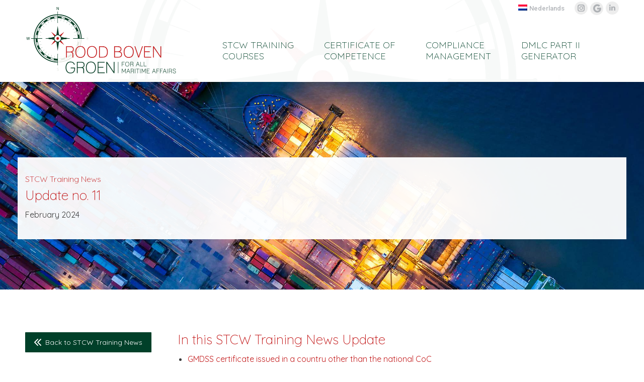

--- FILE ---
content_type: text/html; charset=UTF-8
request_url: https://www.roodbovengroen.com/en/stcw-training-news-update-no-11/
body_size: 19938
content:
<!DOCTYPE html>
<!--[if !(IE 6) | !(IE 7) | !(IE 8)  ]><!--><html
dir=ltr lang=en-US prefix="og: https://ogp.me/ns#" class=no-js>
<!--<![endif]--><head><meta
charset="UTF-8"><meta
name="viewport" content="width=device-width, initial-scale=1, maximum-scale=1, user-scalable=0"><meta
name="theme-color" content="#004029"><link
rel=profile href=https://gmpg.org/xfn/11><title>STCW Training News updates include the latest important developments</title><style>img:is([sizes="auto" i], [sizes^="auto," i]) { contain-intrinsic-size: 3000px 1500px }</style><link
rel=alternate hreflang=nl href=https://www.roodbovengroen.com/stcw-training-news-update-nr-11/ ><link
rel=alternate hreflang=en href=https://www.roodbovengroen.com/en/stcw-training-news-update-no-11/ ><link
rel=alternate hreflang=x-default href=https://www.roodbovengroen.com/stcw-training-news-update-nr-11/ ><meta
name="description" content="Our STCW Training News updates include the latest important developments, concisely formulated and sent directly to the recipient by email."><meta
name="robots" content="max-image-preview:large"><meta
name="author" content="Elske van der Knijff"><meta
name="google-site-verification" content="SJDOf5N8wR2uPvpXPvRfRgIeFc1lxbwfuQoqoHzsYJk"><link
rel=canonical href=https://www.roodbovengroen.com/en/stcw-training-news-update-no-11/ ><meta
name="generator" content="All in One SEO Pro (AIOSEO) 4.9.3"><meta
property="og:locale" content="en_US"><meta
property="og:site_name" content="RBG Maritime Training &amp; Consultancy | For All Maritime Affairs"><meta
property="og:type" content="article"><meta
property="og:title" content="STCW Training News updates include the latest important developments"><meta
property="og:description" content="Our STCW Training News updates include the latest important developments, concisely formulated and sent directly to the recipient by email."><meta
property="og:url" content="https://www.roodbovengroen.com/en/stcw-training-news-update-no-11/"><meta
property="article:published_time" content="2024-02-14T10:10:36+00:00"><meta
property="article:modified_time" content="2024-02-15T09:48:46+00:00"><meta
name="twitter:card" content="summary"><meta
name="twitter:title" content="STCW Training News updates include the latest important developments"><meta
name="twitter:description" content="Our STCW Training News updates include the latest important developments, concisely formulated and sent directly to the recipient by email."> <script type=application/ld+json class=aioseo-schema>{"@context":"https:\/\/schema.org","@graph":[{"@type":"Article","@id":"https:\/\/www.roodbovengroen.com\/en\/stcw-training-news-update-no-11\/#article","name":"STCW Training News updates include the latest important developments","headline":"STCW Training News Update NR. 11","author":{"@id":"https:\/\/www.roodbovengroen.com\/en\/author\/elske\/#author"},"publisher":{"@id":"https:\/\/www.roodbovengroen.com\/en\/#organization"},"image":{"@type":"ImageObject","url":"https:\/\/www.roodbovengroen.com\/wp-content\/uploads\/2020\/06\/Logo-5.png","@id":"https:\/\/www.roodbovengroen.com\/en\/#articleImage","width":600,"height":275},"datePublished":"2024-02-14T10:10:36+00:00","dateModified":"2024-02-15T09:48:46+00:00","inLanguage":"en-US","mainEntityOfPage":{"@id":"https:\/\/www.roodbovengroen.com\/en\/stcw-training-news-update-no-11\/#webpage"},"isPartOf":{"@id":"https:\/\/www.roodbovengroen.com\/en\/stcw-training-news-update-no-11\/#webpage"},"articleSection":"STCW Training News"},{"@type":"BreadcrumbList","@id":"https:\/\/www.roodbovengroen.com\/en\/stcw-training-news-update-no-11\/#breadcrumblist","itemListElement":[{"@type":"ListItem","@id":"https:\/\/www.roodbovengroen.com\/en\/#listItem","position":1,"name":"Home","item":"https:\/\/www.roodbovengroen.com\/en\/","nextItem":{"@type":"ListItem","@id":"https:\/\/www.roodbovengroen.com\/en\/category\/stcw-training-news-en\/#listItem","name":"STCW Training News"}},{"@type":"ListItem","@id":"https:\/\/www.roodbovengroen.com\/en\/category\/stcw-training-news-en\/#listItem","position":2,"name":"STCW Training News","item":"https:\/\/www.roodbovengroen.com\/en\/category\/stcw-training-news-en\/","nextItem":{"@type":"ListItem","@id":"https:\/\/www.roodbovengroen.com\/en\/stcw-training-news-update-no-11\/#listItem","name":"STCW Training News Update NR. 11"},"previousItem":{"@type":"ListItem","@id":"https:\/\/www.roodbovengroen.com\/en\/#listItem","name":"Home"}},{"@type":"ListItem","@id":"https:\/\/www.roodbovengroen.com\/en\/stcw-training-news-update-no-11\/#listItem","position":3,"name":"STCW Training News Update NR. 11","previousItem":{"@type":"ListItem","@id":"https:\/\/www.roodbovengroen.com\/en\/category\/stcw-training-news-en\/#listItem","name":"STCW Training News"}}]},{"@type":"Organization","@id":"https:\/\/www.roodbovengroen.com\/en\/#organization","name":"Rood Boven Groen - Maritieme trainingen","description":"For All Maritime Affairs","url":"https:\/\/www.roodbovengroen.com\/en\/","telephone":"+31517431077","logo":{"@type":"ImageObject","url":"https:\/\/www.roodbovengroen.com\/wp-content\/uploads\/2020\/06\/Logo-5.png","@id":"https:\/\/www.roodbovengroen.com\/en\/stcw-training-news-update-no-11\/#organizationLogo","width":600,"height":275},"image":{"@id":"https:\/\/www.roodbovengroen.com\/en\/stcw-training-news-update-no-11\/#organizationLogo"},"sameAs":["https:\/\/www.instagram.com\/roodbovengroen\/","https:\/\/www.linkedin.com\/company\/rood-boven-groen\/"]},{"@type":"Person","@id":"https:\/\/www.roodbovengroen.com\/en\/author\/elske\/#author","url":"https:\/\/www.roodbovengroen.com\/en\/author\/elske\/","name":"Elske van der Knijff","image":{"@type":"ImageObject","@id":"https:\/\/www.roodbovengroen.com\/en\/stcw-training-news-update-no-11\/#authorImage","url":"https:\/\/secure.gravatar.com\/avatar\/76e4f5a510ea71427fb282605ce6f29dae335009655d97ce5c87e2c144f72880?s=96&d=mm&r=g","width":96,"height":96,"caption":"Elske van der Knijff"}},{"@type":"WebPage","@id":"https:\/\/www.roodbovengroen.com\/en\/stcw-training-news-update-no-11\/#webpage","url":"https:\/\/www.roodbovengroen.com\/en\/stcw-training-news-update-no-11\/","name":"STCW Training News updates include the latest important developments","description":"Our STCW Training News updates include the latest important developments, concisely formulated and sent directly to the recipient by email.","inLanguage":"en-US","isPartOf":{"@id":"https:\/\/www.roodbovengroen.com\/en\/#website"},"breadcrumb":{"@id":"https:\/\/www.roodbovengroen.com\/en\/stcw-training-news-update-no-11\/#breadcrumblist"},"author":{"@id":"https:\/\/www.roodbovengroen.com\/en\/author\/elske\/#author"},"creator":{"@id":"https:\/\/www.roodbovengroen.com\/en\/author\/elske\/#author"},"datePublished":"2024-02-14T10:10:36+00:00","dateModified":"2024-02-15T09:48:46+00:00"},{"@type":"WebSite","@id":"https:\/\/www.roodbovengroen.com\/en\/#website","url":"https:\/\/www.roodbovengroen.com\/en\/","name":"Rood Boven Groen","description":"For All Maritime Affairs","inLanguage":"en-US","publisher":{"@id":"https:\/\/www.roodbovengroen.com\/en\/#organization"}}]}</script> <link
rel=dns-prefetch href=//fonts.googleapis.com><link
rel=alternate type=application/rss+xml title="RBG Maritime Training &amp; Consultancy &raquo; Feed" href=https://www.roodbovengroen.com/en/feed/ ><link
rel=alternate type=application/rss+xml title="RBG Maritime Training &amp; Consultancy &raquo; Comments Feed" href=https://www.roodbovengroen.com/en/comments/feed/ >
 <script src="//www.googletagmanager.com/gtag/js?id=G-SDZRPZG677"  data-cfasync=false data-wpfc-render=false async></script> <script data-cfasync=false data-wpfc-render=false>var mi_version = '9.11.1';
				var mi_track_user = true;
				var mi_no_track_reason = '';
								var MonsterInsightsDefaultLocations = {"page_location":"https:\/\/www.roodbovengroen.com\/en\/stcw-training-news-update-no-11\/"};
								if ( typeof MonsterInsightsPrivacyGuardFilter === 'function' ) {
					var MonsterInsightsLocations = (typeof MonsterInsightsExcludeQuery === 'object') ? MonsterInsightsPrivacyGuardFilter( MonsterInsightsExcludeQuery ) : MonsterInsightsPrivacyGuardFilter( MonsterInsightsDefaultLocations );
				} else {
					var MonsterInsightsLocations = (typeof MonsterInsightsExcludeQuery === 'object') ? MonsterInsightsExcludeQuery : MonsterInsightsDefaultLocations;
				}

								var disableStrs = [
										'ga-disable-G-SDZRPZG677',
									];

				/* Function to detect opted out users */
				function __gtagTrackerIsOptedOut() {
					for (var index = 0; index < disableStrs.length; index++) {
						if (document.cookie.indexOf(disableStrs[index] + '=true') > -1) {
							return true;
						}
					}

					return false;
				}

				/* Disable tracking if the opt-out cookie exists. */
				if (__gtagTrackerIsOptedOut()) {
					for (var index = 0; index < disableStrs.length; index++) {
						window[disableStrs[index]] = true;
					}
				}

				/* Opt-out function */
				function __gtagTrackerOptout() {
					for (var index = 0; index < disableStrs.length; index++) {
						document.cookie = disableStrs[index] + '=true; expires=Thu, 31 Dec 2099 23:59:59 UTC; path=/';
						window[disableStrs[index]] = true;
					}
				}

				if ('undefined' === typeof gaOptout) {
					function gaOptout() {
						__gtagTrackerOptout();
					}
				}
								window.dataLayer = window.dataLayer || [];

				window.MonsterInsightsDualTracker = {
					helpers: {},
					trackers: {},
				};
				if (mi_track_user) {
					function __gtagDataLayer() {
						dataLayer.push(arguments);
					}

					function __gtagTracker(type, name, parameters) {
						if (!parameters) {
							parameters = {};
						}

						if (parameters.send_to) {
							__gtagDataLayer.apply(null, arguments);
							return;
						}

						if (type === 'event') {
														parameters.send_to = monsterinsights_frontend.v4_id;
							var hookName = name;
							if (typeof parameters['event_category'] !== 'undefined') {
								hookName = parameters['event_category'] + ':' + name;
							}

							if (typeof MonsterInsightsDualTracker.trackers[hookName] !== 'undefined') {
								MonsterInsightsDualTracker.trackers[hookName](parameters);
							} else {
								__gtagDataLayer('event', name, parameters);
							}
							
						} else {
							__gtagDataLayer.apply(null, arguments);
						}
					}

					__gtagTracker('js', new Date());
					__gtagTracker('set', {
						'developer_id.dZGIzZG': true,
											});
					if ( MonsterInsightsLocations.page_location ) {
						__gtagTracker('set', MonsterInsightsLocations);
					}
										__gtagTracker('config', 'G-SDZRPZG677', {"forceSSL":"true","link_attribution":"true"} );
										window.gtag = __gtagTracker;										(function () {
						/* https://developers.google.com/analytics/devguides/collection/analyticsjs/ */
						/* ga and __gaTracker compatibility shim. */
						var noopfn = function () {
							return null;
						};
						var newtracker = function () {
							return new Tracker();
						};
						var Tracker = function () {
							return null;
						};
						var p = Tracker.prototype;
						p.get = noopfn;
						p.set = noopfn;
						p.send = function () {
							var args = Array.prototype.slice.call(arguments);
							args.unshift('send');
							__gaTracker.apply(null, args);
						};
						var __gaTracker = function () {
							var len = arguments.length;
							if (len === 0) {
								return;
							}
							var f = arguments[len - 1];
							if (typeof f !== 'object' || f === null || typeof f.hitCallback !== 'function') {
								if ('send' === arguments[0]) {
									var hitConverted, hitObject = false, action;
									if ('event' === arguments[1]) {
										if ('undefined' !== typeof arguments[3]) {
											hitObject = {
												'eventAction': arguments[3],
												'eventCategory': arguments[2],
												'eventLabel': arguments[4],
												'value': arguments[5] ? arguments[5] : 1,
											}
										}
									}
									if ('pageview' === arguments[1]) {
										if ('undefined' !== typeof arguments[2]) {
											hitObject = {
												'eventAction': 'page_view',
												'page_path': arguments[2],
											}
										}
									}
									if (typeof arguments[2] === 'object') {
										hitObject = arguments[2];
									}
									if (typeof arguments[5] === 'object') {
										Object.assign(hitObject, arguments[5]);
									}
									if ('undefined' !== typeof arguments[1].hitType) {
										hitObject = arguments[1];
										if ('pageview' === hitObject.hitType) {
											hitObject.eventAction = 'page_view';
										}
									}
									if (hitObject) {
										action = 'timing' === arguments[1].hitType ? 'timing_complete' : hitObject.eventAction;
										hitConverted = mapArgs(hitObject);
										__gtagTracker('event', action, hitConverted);
									}
								}
								return;
							}

							function mapArgs(args) {
								var arg, hit = {};
								var gaMap = {
									'eventCategory': 'event_category',
									'eventAction': 'event_action',
									'eventLabel': 'event_label',
									'eventValue': 'event_value',
									'nonInteraction': 'non_interaction',
									'timingCategory': 'event_category',
									'timingVar': 'name',
									'timingValue': 'value',
									'timingLabel': 'event_label',
									'page': 'page_path',
									'location': 'page_location',
									'title': 'page_title',
									'referrer' : 'page_referrer',
								};
								for (arg in args) {
																		if (!(!args.hasOwnProperty(arg) || !gaMap.hasOwnProperty(arg))) {
										hit[gaMap[arg]] = args[arg];
									} else {
										hit[arg] = args[arg];
									}
								}
								return hit;
							}

							try {
								f.hitCallback();
							} catch (ex) {
							}
						};
						__gaTracker.create = newtracker;
						__gaTracker.getByName = newtracker;
						__gaTracker.getAll = function () {
							return [];
						};
						__gaTracker.remove = noopfn;
						__gaTracker.loaded = true;
						window['__gaTracker'] = __gaTracker;
					})();
									} else {
										console.log("");
					(function () {
						function __gtagTracker() {
							return null;
						}

						window['__gtagTracker'] = __gtagTracker;
						window['gtag'] = __gtagTracker;
					})();
									}</script>  <script>window._wpemojiSettings = {"baseUrl":"https:\/\/s.w.org\/images\/core\/emoji\/16.0.1\/72x72\/","ext":".png","svgUrl":"https:\/\/s.w.org\/images\/core\/emoji\/16.0.1\/svg\/","svgExt":".svg","source":{"concatemoji":"https:\/\/www.roodbovengroen.com\/wp-includes\/js\/wp-emoji-release.min.js?ver=6.8.3"}};
/*! This file is auto-generated */
!function(s,n){var o,i,e;function c(e){try{var t={supportTests:e,timestamp:(new Date).valueOf()};sessionStorage.setItem(o,JSON.stringify(t))}catch(e){}}function p(e,t,n){e.clearRect(0,0,e.canvas.width,e.canvas.height),e.fillText(t,0,0);var t=new Uint32Array(e.getImageData(0,0,e.canvas.width,e.canvas.height).data),a=(e.clearRect(0,0,e.canvas.width,e.canvas.height),e.fillText(n,0,0),new Uint32Array(e.getImageData(0,0,e.canvas.width,e.canvas.height).data));return t.every(function(e,t){return e===a[t]})}function u(e,t){e.clearRect(0,0,e.canvas.width,e.canvas.height),e.fillText(t,0,0);for(var n=e.getImageData(16,16,1,1),a=0;a<n.data.length;a++)if(0!==n.data[a])return!1;return!0}function f(e,t,n,a){switch(t){case"flag":return n(e,"\ud83c\udff3\ufe0f\u200d\u26a7\ufe0f","\ud83c\udff3\ufe0f\u200b\u26a7\ufe0f")?!1:!n(e,"\ud83c\udde8\ud83c\uddf6","\ud83c\udde8\u200b\ud83c\uddf6")&&!n(e,"\ud83c\udff4\udb40\udc67\udb40\udc62\udb40\udc65\udb40\udc6e\udb40\udc67\udb40\udc7f","\ud83c\udff4\u200b\udb40\udc67\u200b\udb40\udc62\u200b\udb40\udc65\u200b\udb40\udc6e\u200b\udb40\udc67\u200b\udb40\udc7f");case"emoji":return!a(e,"\ud83e\udedf")}return!1}function g(e,t,n,a){var r="undefined"!=typeof WorkerGlobalScope&&self instanceof WorkerGlobalScope?new OffscreenCanvas(300,150):s.createElement("canvas"),o=r.getContext("2d",{willReadFrequently:!0}),i=(o.textBaseline="top",o.font="600 32px Arial",{});return e.forEach(function(e){i[e]=t(o,e,n,a)}),i}function t(e){var t=s.createElement("script");t.src=e,t.defer=!0,s.head.appendChild(t)}"undefined"!=typeof Promise&&(o="wpEmojiSettingsSupports",i=["flag","emoji"],n.supports={everything:!0,everythingExceptFlag:!0},e=new Promise(function(e){s.addEventListener("DOMContentLoaded",e,{once:!0})}),new Promise(function(t){var n=function(){try{var e=JSON.parse(sessionStorage.getItem(o));if("object"==typeof e&&"number"==typeof e.timestamp&&(new Date).valueOf()<e.timestamp+604800&&"object"==typeof e.supportTests)return e.supportTests}catch(e){}return null}();if(!n){if("undefined"!=typeof Worker&&"undefined"!=typeof OffscreenCanvas&&"undefined"!=typeof URL&&URL.createObjectURL&&"undefined"!=typeof Blob)try{var e="postMessage("+g.toString()+"("+[JSON.stringify(i),f.toString(),p.toString(),u.toString()].join(",")+"));",a=new Blob([e],{type:"text/javascript"}),r=new Worker(URL.createObjectURL(a),{name:"wpTestEmojiSupports"});return void(r.onmessage=function(e){c(n=e.data),r.terminate(),t(n)})}catch(e){}c(n=g(i,f,p,u))}t(n)}).then(function(e){for(var t in e)n.supports[t]=e[t],n.supports.everything=n.supports.everything&&n.supports[t],"flag"!==t&&(n.supports.everythingExceptFlag=n.supports.everythingExceptFlag&&n.supports[t]);n.supports.everythingExceptFlag=n.supports.everythingExceptFlag&&!n.supports.flag,n.DOMReady=!1,n.readyCallback=function(){n.DOMReady=!0}}).then(function(){return e}).then(function(){var e;n.supports.everything||(n.readyCallback(),(e=n.source||{}).concatemoji?t(e.concatemoji):e.wpemoji&&e.twemoji&&(t(e.twemoji),t(e.wpemoji)))}))}((window,document),window._wpemojiSettings);</script> <style id=wp-emoji-styles-inline-css>img.wp-smiley, img.emoji {
		display: inline !important;
		border: none !important;
		box-shadow: none !important;
		height: 1em !important;
		width: 1em !important;
		margin: 0 0.07em !important;
		vertical-align: -0.1em !important;
		background: none !important;
		padding: 0 !important;
	}</style><link
rel=stylesheet id=wp-block-library-css href='https://www.roodbovengroen.com/wp-includes/css/dist/block-library/style.min.css?ver=6.8.3' media=all><style id=wp-block-library-theme-inline-css>.wp-block-audio :where(figcaption){color:#555;font-size:13px;text-align:center}.is-dark-theme .wp-block-audio :where(figcaption){color:#ffffffa6}.wp-block-audio{margin:0 0 1em}.wp-block-code{border:1px solid #ccc;border-radius:4px;font-family:Menlo,Consolas,monaco,monospace;padding:.8em 1em}.wp-block-embed :where(figcaption){color:#555;font-size:13px;text-align:center}.is-dark-theme .wp-block-embed :where(figcaption){color:#ffffffa6}.wp-block-embed{margin:0 0 1em}.blocks-gallery-caption{color:#555;font-size:13px;text-align:center}.is-dark-theme .blocks-gallery-caption{color:#ffffffa6}:root :where(.wp-block-image figcaption){color:#555;font-size:13px;text-align:center}.is-dark-theme :root :where(.wp-block-image figcaption){color:#ffffffa6}.wp-block-image{margin:0 0 1em}.wp-block-pullquote{border-bottom:4px solid;border-top:4px solid;color:currentColor;margin-bottom:1.75em}.wp-block-pullquote cite,.wp-block-pullquote footer,.wp-block-pullquote__citation{color:currentColor;font-size:.8125em;font-style:normal;text-transform:uppercase}.wp-block-quote{border-left:.25em solid;margin:0 0 1.75em;padding-left:1em}.wp-block-quote cite,.wp-block-quote footer{color:currentColor;font-size:.8125em;font-style:normal;position:relative}.wp-block-quote:where(.has-text-align-right){border-left:none;border-right:.25em solid;padding-left:0;padding-right:1em}.wp-block-quote:where(.has-text-align-center){border:none;padding-left:0}.wp-block-quote.is-large,.wp-block-quote.is-style-large,.wp-block-quote:where(.is-style-plain){border:none}.wp-block-search .wp-block-search__label{font-weight:700}.wp-block-search__button{border:1px solid #ccc;padding:.375em .625em}:where(.wp-block-group.has-background){padding:1.25em 2.375em}.wp-block-separator.has-css-opacity{opacity:.4}.wp-block-separator{border:none;border-bottom:2px solid;margin-left:auto;margin-right:auto}.wp-block-separator.has-alpha-channel-opacity{opacity:1}.wp-block-separator:not(.is-style-wide):not(.is-style-dots){width:100px}.wp-block-separator.has-background:not(.is-style-dots){border-bottom:none;height:1px}.wp-block-separator.has-background:not(.is-style-wide):not(.is-style-dots){height:2px}.wp-block-table{margin:0 0 1em}.wp-block-table td,.wp-block-table th{word-break:normal}.wp-block-table :where(figcaption){color:#555;font-size:13px;text-align:center}.is-dark-theme .wp-block-table :where(figcaption){color:#ffffffa6}.wp-block-video :where(figcaption){color:#555;font-size:13px;text-align:center}.is-dark-theme .wp-block-video :where(figcaption){color:#ffffffa6}.wp-block-video{margin:0 0 1em}:root :where(.wp-block-template-part.has-background){margin-bottom:0;margin-top:0;padding:1.25em 2.375em}</style><style id=classic-theme-styles-inline-css>/*! This file is auto-generated */
.wp-block-button__link{color:#fff;background-color:#32373c;border-radius:9999px;box-shadow:none;text-decoration:none;padding:calc(.667em + 2px) calc(1.333em + 2px);font-size:1.125em}.wp-block-file__button{background:#32373c;color:#fff;text-decoration:none}</style><link
rel=stylesheet id=aioseo/css/src/vue/standalone/blocks/table-of-contents/global.scss-css href='https://www.roodbovengroen.com/wp-content/plugins/all-in-one-seo-pack-pro/dist/Pro/assets/css/table-of-contents/global.e90f6d47.css?ver=4.9.3' media=all><link
rel=stylesheet id=aioseo/css/src/vue/standalone/blocks/pro/recipe/global.scss-css href='https://www.roodbovengroen.com/wp-content/plugins/all-in-one-seo-pack-pro/dist/Pro/assets/css/recipe/global.67a3275f.css?ver=4.9.3' media=all><link
rel=stylesheet id=aioseo/css/src/vue/standalone/blocks/pro/product/global.scss-css href='https://www.roodbovengroen.com/wp-content/plugins/all-in-one-seo-pack-pro/dist/Pro/assets/css/product/global.61066cfb.css?ver=4.9.3' media=all><style id=global-styles-inline-css>/*<![CDATA[*/:root{--wp--preset--aspect-ratio--square: 1;--wp--preset--aspect-ratio--4-3: 4/3;--wp--preset--aspect-ratio--3-4: 3/4;--wp--preset--aspect-ratio--3-2: 3/2;--wp--preset--aspect-ratio--2-3: 2/3;--wp--preset--aspect-ratio--16-9: 16/9;--wp--preset--aspect-ratio--9-16: 9/16;--wp--preset--color--black: #000000;--wp--preset--color--cyan-bluish-gray: #abb8c3;--wp--preset--color--white: #FFF;--wp--preset--color--pale-pink: #f78da7;--wp--preset--color--vivid-red: #cf2e2e;--wp--preset--color--luminous-vivid-orange: #ff6900;--wp--preset--color--luminous-vivid-amber: #fcb900;--wp--preset--color--light-green-cyan: #7bdcb5;--wp--preset--color--vivid-green-cyan: #00d084;--wp--preset--color--pale-cyan-blue: #8ed1fc;--wp--preset--color--vivid-cyan-blue: #0693e3;--wp--preset--color--vivid-purple: #9b51e0;--wp--preset--color--accent: #004029;--wp--preset--color--dark-gray: #111;--wp--preset--color--light-gray: #767676;--wp--preset--gradient--vivid-cyan-blue-to-vivid-purple: linear-gradient(135deg,rgba(6,147,227,1) 0%,rgb(155,81,224) 100%);--wp--preset--gradient--light-green-cyan-to-vivid-green-cyan: linear-gradient(135deg,rgb(122,220,180) 0%,rgb(0,208,130) 100%);--wp--preset--gradient--luminous-vivid-amber-to-luminous-vivid-orange: linear-gradient(135deg,rgba(252,185,0,1) 0%,rgba(255,105,0,1) 100%);--wp--preset--gradient--luminous-vivid-orange-to-vivid-red: linear-gradient(135deg,rgba(255,105,0,1) 0%,rgb(207,46,46) 100%);--wp--preset--gradient--very-light-gray-to-cyan-bluish-gray: linear-gradient(135deg,rgb(238,238,238) 0%,rgb(169,184,195) 100%);--wp--preset--gradient--cool-to-warm-spectrum: linear-gradient(135deg,rgb(74,234,220) 0%,rgb(151,120,209) 20%,rgb(207,42,186) 40%,rgb(238,44,130) 60%,rgb(251,105,98) 80%,rgb(254,248,76) 100%);--wp--preset--gradient--blush-light-purple: linear-gradient(135deg,rgb(255,206,236) 0%,rgb(152,150,240) 100%);--wp--preset--gradient--blush-bordeaux: linear-gradient(135deg,rgb(254,205,165) 0%,rgb(254,45,45) 50%,rgb(107,0,62) 100%);--wp--preset--gradient--luminous-dusk: linear-gradient(135deg,rgb(255,203,112) 0%,rgb(199,81,192) 50%,rgb(65,88,208) 100%);--wp--preset--gradient--pale-ocean: linear-gradient(135deg,rgb(255,245,203) 0%,rgb(182,227,212) 50%,rgb(51,167,181) 100%);--wp--preset--gradient--electric-grass: linear-gradient(135deg,rgb(202,248,128) 0%,rgb(113,206,126) 100%);--wp--preset--gradient--midnight: linear-gradient(135deg,rgb(2,3,129) 0%,rgb(40,116,252) 100%);--wp--preset--font-size--small: 13px;--wp--preset--font-size--medium: 20px;--wp--preset--font-size--large: 36px;--wp--preset--font-size--x-large: 42px;--wp--preset--spacing--20: 0.44rem;--wp--preset--spacing--30: 0.67rem;--wp--preset--spacing--40: 1rem;--wp--preset--spacing--50: 1.5rem;--wp--preset--spacing--60: 2.25rem;--wp--preset--spacing--70: 3.38rem;--wp--preset--spacing--80: 5.06rem;--wp--preset--shadow--natural: 6px 6px 9px rgba(0, 0, 0, 0.2);--wp--preset--shadow--deep: 12px 12px 50px rgba(0, 0, 0, 0.4);--wp--preset--shadow--sharp: 6px 6px 0px rgba(0, 0, 0, 0.2);--wp--preset--shadow--outlined: 6px 6px 0px -3px rgba(255, 255, 255, 1), 6px 6px rgba(0, 0, 0, 1);--wp--preset--shadow--crisp: 6px 6px 0px rgba(0, 0, 0, 1);}:where(.is-layout-flex){gap: 0.5em;}:where(.is-layout-grid){gap: 0.5em;}body .is-layout-flex{display: flex;}.is-layout-flex{flex-wrap: wrap;align-items: center;}.is-layout-flex > :is(*, div){margin: 0;}body .is-layout-grid{display: grid;}.is-layout-grid > :is(*, div){margin: 0;}:where(.wp-block-columns.is-layout-flex){gap: 2em;}:where(.wp-block-columns.is-layout-grid){gap: 2em;}:where(.wp-block-post-template.is-layout-flex){gap: 1.25em;}:where(.wp-block-post-template.is-layout-grid){gap: 1.25em;}.has-black-color{color: var(--wp--preset--color--black) !important;}.has-cyan-bluish-gray-color{color: var(--wp--preset--color--cyan-bluish-gray) !important;}.has-white-color{color: var(--wp--preset--color--white) !important;}.has-pale-pink-color{color: var(--wp--preset--color--pale-pink) !important;}.has-vivid-red-color{color: var(--wp--preset--color--vivid-red) !important;}.has-luminous-vivid-orange-color{color: var(--wp--preset--color--luminous-vivid-orange) !important;}.has-luminous-vivid-amber-color{color: var(--wp--preset--color--luminous-vivid-amber) !important;}.has-light-green-cyan-color{color: var(--wp--preset--color--light-green-cyan) !important;}.has-vivid-green-cyan-color{color: var(--wp--preset--color--vivid-green-cyan) !important;}.has-pale-cyan-blue-color{color: var(--wp--preset--color--pale-cyan-blue) !important;}.has-vivid-cyan-blue-color{color: var(--wp--preset--color--vivid-cyan-blue) !important;}.has-vivid-purple-color{color: var(--wp--preset--color--vivid-purple) !important;}.has-black-background-color{background-color: var(--wp--preset--color--black) !important;}.has-cyan-bluish-gray-background-color{background-color: var(--wp--preset--color--cyan-bluish-gray) !important;}.has-white-background-color{background-color: var(--wp--preset--color--white) !important;}.has-pale-pink-background-color{background-color: var(--wp--preset--color--pale-pink) !important;}.has-vivid-red-background-color{background-color: var(--wp--preset--color--vivid-red) !important;}.has-luminous-vivid-orange-background-color{background-color: var(--wp--preset--color--luminous-vivid-orange) !important;}.has-luminous-vivid-amber-background-color{background-color: var(--wp--preset--color--luminous-vivid-amber) !important;}.has-light-green-cyan-background-color{background-color: var(--wp--preset--color--light-green-cyan) !important;}.has-vivid-green-cyan-background-color{background-color: var(--wp--preset--color--vivid-green-cyan) !important;}.has-pale-cyan-blue-background-color{background-color: var(--wp--preset--color--pale-cyan-blue) !important;}.has-vivid-cyan-blue-background-color{background-color: var(--wp--preset--color--vivid-cyan-blue) !important;}.has-vivid-purple-background-color{background-color: var(--wp--preset--color--vivid-purple) !important;}.has-black-border-color{border-color: var(--wp--preset--color--black) !important;}.has-cyan-bluish-gray-border-color{border-color: var(--wp--preset--color--cyan-bluish-gray) !important;}.has-white-border-color{border-color: var(--wp--preset--color--white) !important;}.has-pale-pink-border-color{border-color: var(--wp--preset--color--pale-pink) !important;}.has-vivid-red-border-color{border-color: var(--wp--preset--color--vivid-red) !important;}.has-luminous-vivid-orange-border-color{border-color: var(--wp--preset--color--luminous-vivid-orange) !important;}.has-luminous-vivid-amber-border-color{border-color: var(--wp--preset--color--luminous-vivid-amber) !important;}.has-light-green-cyan-border-color{border-color: var(--wp--preset--color--light-green-cyan) !important;}.has-vivid-green-cyan-border-color{border-color: var(--wp--preset--color--vivid-green-cyan) !important;}.has-pale-cyan-blue-border-color{border-color: var(--wp--preset--color--pale-cyan-blue) !important;}.has-vivid-cyan-blue-border-color{border-color: var(--wp--preset--color--vivid-cyan-blue) !important;}.has-vivid-purple-border-color{border-color: var(--wp--preset--color--vivid-purple) !important;}.has-vivid-cyan-blue-to-vivid-purple-gradient-background{background: var(--wp--preset--gradient--vivid-cyan-blue-to-vivid-purple) !important;}.has-light-green-cyan-to-vivid-green-cyan-gradient-background{background: var(--wp--preset--gradient--light-green-cyan-to-vivid-green-cyan) !important;}.has-luminous-vivid-amber-to-luminous-vivid-orange-gradient-background{background: var(--wp--preset--gradient--luminous-vivid-amber-to-luminous-vivid-orange) !important;}.has-luminous-vivid-orange-to-vivid-red-gradient-background{background: var(--wp--preset--gradient--luminous-vivid-orange-to-vivid-red) !important;}.has-very-light-gray-to-cyan-bluish-gray-gradient-background{background: var(--wp--preset--gradient--very-light-gray-to-cyan-bluish-gray) !important;}.has-cool-to-warm-spectrum-gradient-background{background: var(--wp--preset--gradient--cool-to-warm-spectrum) !important;}.has-blush-light-purple-gradient-background{background: var(--wp--preset--gradient--blush-light-purple) !important;}.has-blush-bordeaux-gradient-background{background: var(--wp--preset--gradient--blush-bordeaux) !important;}.has-luminous-dusk-gradient-background{background: var(--wp--preset--gradient--luminous-dusk) !important;}.has-pale-ocean-gradient-background{background: var(--wp--preset--gradient--pale-ocean) !important;}.has-electric-grass-gradient-background{background: var(--wp--preset--gradient--electric-grass) !important;}.has-midnight-gradient-background{background: var(--wp--preset--gradient--midnight) !important;}.has-small-font-size{font-size: var(--wp--preset--font-size--small) !important;}.has-medium-font-size{font-size: var(--wp--preset--font-size--medium) !important;}.has-large-font-size{font-size: var(--wp--preset--font-size--large) !important;}.has-x-large-font-size{font-size: var(--wp--preset--font-size--x-large) !important;}
:where(.wp-block-post-template.is-layout-flex){gap: 1.25em;}:where(.wp-block-post-template.is-layout-grid){gap: 1.25em;}
:where(.wp-block-columns.is-layout-flex){gap: 2em;}:where(.wp-block-columns.is-layout-grid){gap: 2em;}
:root :where(.wp-block-pullquote){font-size: 1.5em;line-height: 1.6;}/*]]>*/</style><link
rel=stylesheet id=contact-form-7-css href='https://www.roodbovengroen.com/wp-content/plugins/contact-form-7/includes/css/styles.css?ver=6.1.4' media=all><link
rel=stylesheet id=course-sign-up-css href='https://www.roodbovengroen.com/wp-content/plugins/invoco-course-signup/assets/css/style.css?ver=6.8.3' media=all><link
rel=stylesheet id=wpml-menu-item-0-css href='https://www.roodbovengroen.com/wp-content/plugins/sitepress-multilingual-cms/templates/language-switchers/menu-item/style.min.css?ver=1' media=all><link
rel=stylesheet id=the7-font-css href='https://www.roodbovengroen.com/wp-content/themes/dt-the7/fonts/icomoon-the7-font/icomoon-the7-font.min.css?ver=12.10.0.1' media=all><link
rel=stylesheet id=the7-awesome-fonts-css href='https://www.roodbovengroen.com/wp-content/themes/dt-the7/fonts/FontAwesome/css/all.min.css?ver=12.10.0.1' media=all><link
rel=stylesheet id=the7-awesome-fonts-back-css href='https://www.roodbovengroen.com/wp-content/themes/dt-the7/fonts/FontAwesome/back-compat.min.css?ver=12.10.0.1' media=all><link
rel=stylesheet id=js_composer_front-css href='https://www.roodbovengroen.com/wp-content/plugins/js_composer/assets/css/js_composer.min.css?ver=8.7.2' media=all><link
rel=stylesheet id=dt-web-fonts-css href='https://fonts.googleapis.com/css?family=Roboto:400,500,600,700%7CQuicksand:300,400,600,700' media=all><link
rel=stylesheet id=dt-main-css href='https://www.roodbovengroen.com/wp-content/themes/dt-the7/css/main.min.css?ver=12.10.0.1' media=all><style id=dt-main-inline-css>/*<![CDATA[*/body #load {
  display: block;
  height: 100%;
  overflow: hidden;
  position: fixed;
  width: 100%;
  z-index: 9901;
  opacity: 1;
  visibility: visible;
  transition: all .35s ease-out;
}
.load-wrap {
  width: 100%;
  height: 100%;
  background-position: center center;
  background-repeat: no-repeat;
  text-align: center;
  display: -ms-flexbox;
  display: -ms-flex;
  display: flex;
  -ms-align-items: center;
  -ms-flex-align: center;
  align-items: center;
  -ms-flex-flow: column wrap;
  flex-flow: column wrap;
  -ms-flex-pack: center;
  -ms-justify-content: center;
  justify-content: center;
}
.load-wrap > svg {
  position: absolute;
  top: 50%;
  left: 50%;
  transform: translate(-50%,-50%);
}
#load {
  background: var(--the7-elementor-beautiful-loading-bg,#ffffff);
  --the7-beautiful-spinner-color2: var(--the7-beautiful-spinner-color,rgba(51,51,51,0.25));
}/*]]>*/</style><link
rel=stylesheet id=the7-custom-scrollbar-css href='https://www.roodbovengroen.com/wp-content/themes/dt-the7/lib/custom-scrollbar/custom-scrollbar.min.css?ver=12.10.0.1' media=all><link
rel=stylesheet id=the7-wpbakery-css href='https://www.roodbovengroen.com/wp-content/themes/dt-the7/css/wpbakery.min.css?ver=12.10.0.1' media=all><link
rel=stylesheet id=the7-core-css href='https://www.roodbovengroen.com/wp-content/plugins/dt-the7-core/assets/css/post-type.min.css?ver=2.7.12' media=all><link
rel=stylesheet id=the7-css-vars-css href='https://www.roodbovengroen.com/wp-content/uploads/the7-css/css-vars.css?ver=0d36b50115ac' media=all><link
rel=stylesheet id=dt-custom-css href='https://www.roodbovengroen.com/wp-content/uploads/the7-css/custom.css?ver=0d36b50115ac' media=all><link
rel=stylesheet id=dt-media-css href='https://www.roodbovengroen.com/wp-content/uploads/the7-css/media.css?ver=0d36b50115ac' media=all><link
rel=stylesheet id=the7-mega-menu-css href='https://www.roodbovengroen.com/wp-content/uploads/the7-css/mega-menu.css?ver=0d36b50115ac' media=all><link
rel=stylesheet id=the7-elements-albums-portfolio-css href='https://www.roodbovengroen.com/wp-content/uploads/the7-css/the7-elements-albums-portfolio.css?ver=0d36b50115ac' media=all><link
rel=stylesheet id=the7-elements-css href='https://www.roodbovengroen.com/wp-content/uploads/the7-css/post-type-dynamic.css?ver=0d36b50115ac' media=all><link
rel=stylesheet id=style-css href='https://www.roodbovengroen.com/wp-content/themes/dt-the7/style.css?ver=12.10.0.1' media=all><link
rel=stylesheet id=ultimate-vc-addons-style-css href='https://www.roodbovengroen.com/wp-content/plugins/Ultimate_VC_Addons/assets/min-css/style.min.css?ver=3.21.2' media=all> <script src="https://www.roodbovengroen.com/wp-includes/js/jquery/jquery.min.js?ver=3.7.1" id=jquery-core-js></script> <script src="https://www.roodbovengroen.com/wp-includes/js/jquery/jquery-migrate.min.js?ver=3.4.1" id=jquery-migrate-js></script> <script id=wpml-cookie-js-extra>var wpml_cookies = {"wp-wpml_current_language":{"value":"en","expires":1,"path":"\/"}};
var wpml_cookies = {"wp-wpml_current_language":{"value":"en","expires":1,"path":"\/"}};</script> <script src="https://www.roodbovengroen.com/wp-content/plugins/sitepress-multilingual-cms/res/js/cookies/language-cookie.js?ver=486900" id=wpml-cookie-js defer data-wp-strategy=defer></script> <script src="https://www.roodbovengroen.com/wp-content/plugins/google-analytics-for-wordpress/assets/js/frontend-gtag.min.js?ver=9.11.1" id=monsterinsights-frontend-script-js async data-wp-strategy=async></script> <script data-cfasync=false data-wpfc-render=false id=monsterinsights-frontend-script-js-extra>var monsterinsights_frontend = {"js_events_tracking":"true","download_extensions":"doc,pdf,ppt,zip,xls,docx,pptx,xlsx","inbound_paths":"[{\"path\":\"\\\/go\\\/\",\"label\":\"affiliate\"},{\"path\":\"\\\/recommend\\\/\",\"label\":\"affiliate\"}]","home_url":"https:\/\/www.roodbovengroen.com\/en\/","hash_tracking":"false","v4_id":"G-SDZRPZG677"};</script> <script id=dt-above-fold-js-extra>var dtLocal = {"themeUrl":"https:\/\/www.roodbovengroen.com\/wp-content\/themes\/dt-the7","passText":"To view this protected post, enter the password below:","moreButtonText":{"loading":"Loading...","loadMore":"Load more"},"postID":"6732","ajaxurl":"https:\/\/www.roodbovengroen.com\/wp-admin\/admin-ajax.php","REST":{"baseUrl":"https:\/\/www.roodbovengroen.com\/en\/wp-json\/the7\/v1","endpoints":{"sendMail":"\/send-mail"}},"contactMessages":{"required":"One or more fields have an error. Please check and try again.","terms":"Please accept the privacy policy.","fillTheCaptchaError":"Please, fill the captcha."},"captchaSiteKey":"","ajaxNonce":"41c1e38995","pageData":"","themeSettings":{"smoothScroll":"off","lazyLoading":false,"desktopHeader":{"height":160},"ToggleCaptionEnabled":"disabled","ToggleCaption":"Navigation","floatingHeader":{"showAfter":94,"showMenu":true,"height":160,"logo":{"showLogo":true,"html":"<img class=\" preload-me\" src=\"https:\/\/www.roodbovengroen.com\/wp-content\/uploads\/2020\/06\/Logo-5.png\" srcset=\"https:\/\/www.roodbovengroen.com\/wp-content\/uploads\/2020\/06\/Logo-5.png 600w\" width=\"300\" height=\"137\"   sizes=\"300px\" alt=\"RBG Maritime Training &amp; Consultancy\" \/>","url":"https:\/\/www.roodbovengroen.com\/en\/"}},"topLine":{"floatingTopLine":{"logo":{"showLogo":false,"html":""}}},"mobileHeader":{"firstSwitchPoint":992,"secondSwitchPoint":778,"firstSwitchPointHeight":60,"secondSwitchPointHeight":60,"mobileToggleCaptionEnabled":"disabled","mobileToggleCaption":"Menu"},"stickyMobileHeaderFirstSwitch":{"logo":{"html":"<img class=\" preload-me\" src=\"https:\/\/www.roodbovengroen.com\/wp-content\/uploads\/2020\/05\/Logo-2.jpg\" srcset=\"https:\/\/www.roodbovengroen.com\/wp-content\/uploads\/2020\/05\/Logo-2.jpg 521w\" width=\"260\" height=\"66\"   sizes=\"260.5px\" alt=\"RBG Maritime Training &amp; Consultancy\" \/>"}},"stickyMobileHeaderSecondSwitch":{"logo":{"html":"<img class=\" preload-me\" src=\"https:\/\/www.roodbovengroen.com\/wp-content\/uploads\/2020\/05\/Logo-2.jpg\" srcset=\"https:\/\/www.roodbovengroen.com\/wp-content\/uploads\/2020\/05\/Logo-2.jpg 521w\" width=\"260\" height=\"66\"   sizes=\"260.5px\" alt=\"RBG Maritime Training &amp; Consultancy\" \/>"}},"sidebar":{"switchPoint":992},"boxedWidth":"1280px"},"VCMobileScreenWidth":"768"};
var dtShare = {"shareButtonText":{"facebook":"Share on Facebook","twitter":"Share on X","pinterest":"Pin it","linkedin":"Share on Linkedin","whatsapp":"Share on Whatsapp"},"overlayOpacity":"85"};</script> <script src="https://www.roodbovengroen.com/wp-content/themes/dt-the7/js/above-the-fold.min.js?ver=12.10.0.1" id=dt-above-fold-js></script> <script src="https://www.roodbovengroen.com/wp-content/plugins/Ultimate_VC_Addons/assets/min-js/ultimate-params.min.js?ver=3.21.2" id=ultimate-vc-addons-params-js></script> <script></script><link
rel=https://api.w.org/ href=https://www.roodbovengroen.com/en/wp-json/ ><link
rel=alternate title=JSON type=application/json href=https://www.roodbovengroen.com/en/wp-json/wp/v2/posts/6732><link
rel=EditURI type=application/rsd+xml title=RSD href=https://www.roodbovengroen.com/xmlrpc.php?rsd><meta
name="generator" content="WordPress 6.8.3"><link
rel=shortlink href='https://www.roodbovengroen.com/en/?p=6732'><link
rel=alternate title="oEmbed (JSON)" type=application/json+oembed href="https://www.roodbovengroen.com/en/wp-json/oembed/1.0/embed?url=https%3A%2F%2Fwww.roodbovengroen.com%2Fen%2Fstcw-training-news-update-no-11%2F"><link
rel=alternate title="oEmbed (XML)" type=text/xml+oembed href="https://www.roodbovengroen.com/en/wp-json/oembed/1.0/embed?url=https%3A%2F%2Fwww.roodbovengroen.com%2Fen%2Fstcw-training-news-update-no-11%2F&#038;format=xml"><meta
name="generator" content="WPML ver:4.8.6 stt:37,1;"><meta
name="ti-site-data" content="eyJyIjoiMTowITc6MCEzMDowIiwibyI6Imh0dHBzOlwvXC93d3cucm9vZGJvdmVuZ3JvZW4uY29tXC93cC1hZG1pblwvYWRtaW4tYWpheC5waHA/YWN0aW9uPXRpX29ubGluZV91c2Vyc19nb29nbGUmYW1wO3A9JTJGZW4lMkZzdGN3LXRyYWluaW5nLW5ld3MtdXBkYXRlLW5vLTExJTJGJmFtcDtfd3Bub25jZT0xOGY5ZjA2YjE4In0="><meta
name="generator" content="Powered by WPBakery Page Builder - drag and drop page builder for WordPress."> <script id=the7-loader-script>document.addEventListener("DOMContentLoaded", function(event) {
	var load = document.getElementById("load");
	if(!load.classList.contains('loader-removed')){
		var removeLoading = setTimeout(function() {
			load.className += " loader-removed";
		}, 300);
	}
});</script> <link
rel=icon href=https://www.roodbovengroen.com/wp-content/uploads/2020/05/Favicon-2.png type=image/png sizes=32x32><style id=wp-custom-css>h2, .h2-size, .entry-title.h2-size, .dt-accordion-h2-size .wpb_accordion_header > a {
color: #c3191a;
font: normal 300 26px / 29px "Quicksand", Helvetica, Arial, Verdana, sans-serif;
text-transform: none;
}

.fancy-title {
text-shadow: 2px 2px 5px #333333;
}

.menu-item-3733 {
display: none !important;
}

.menu-item-3743 {
display: none !important;
}</style><style data-type=vc_shortcodes-custom-css>.vc_custom_1591095257578{margin-top: -100px !important;}.vc_custom_1591267562241{margin-top: 50px !important;}.vc_custom_1591094995702{background-color: rgba(255,255,255,0.95) !important;*background-color: rgb(255,255,255) !important;}.vc_custom_1617281540918{margin-bottom: 50px !important;}.vc_custom_1679044719747{margin-bottom: 30px !important;}</style><noscript><style>.wpb_animate_when_almost_visible { opacity: 1; }</style></noscript> <script>(function(i,s,o,g,r,a,m){i['GoogleAnalyticsObject']=r;i[r]=i[r]||function(){
(i[r].q=i[r].q||[]).push(arguments)},i[r].l=1*new Date();a=s.createElement(o),
m=s.getElementsByTagName(o)[0];a.async=1;a.src=g;m.parentNode.insertBefore(a,m)
})(window,document,'script','https://www.google-analytics.com/analytics.js','ga');

ga('create', '154799398', 'auto');
ga('send', 'pageview');</script> <style id=the7-custom-inline-css>/*<![CDATA[*/.scroll-top{display:none;}
#page .filter-categories > a {
    background: #fff;
    color: #004029;
}
#page .filter-categories > a.act {
    background: #c3191a;
    color: #fff;
}
.sub-nav .menu-item i.fa,
.sub-nav .menu-item i.fas,
.sub-nav .menu-item i.far,
.sub-nav .menu-item i.fab {
	text-align: center;
	width: 1.25em;
}.main-nav>li {
    height: 100%;
}

.header-bar {
	margin-top: -30px !important;
}

.top-bar {
	position: relative;
  z-index: 10;
}

.portfolio-shortcode .entry-title {
min-height: 145px;
}

.carousel--top-nav .owl-nav {
	top: -47px;
	position: absolute;
	right: 0;
}

.carousel--top-nav .owl-next {
	right: 0 !important;
}

.carousel--top-nav .owl-prev {
	right: 40px !important;
	left: auto !important;
}

.carousel--ism article {
	min-height: 347px !important;
}

.home .owl-stage .type-post {
	min-height: 300px;
}

.google .soc-font-icon:before, .dt-icon-digg:before {
    content: "\f1a0";
}
.google .soc-font-icon{
    font-family: "Font Awesome 5 Brands" !important;
    font-weight:900;
}/*]]>*/</style></head><body
id=the7-body class="wp-singular post-template-default single single-post postid-6732 single-format-standard wp-embed-responsive wp-theme-dt-the7 the7-core-ver-2.7.12 no-comments dt-responsive-on left-mobile-menu-close-icon ouside-menu-close-icon mobile-hamburger-close-bg-enable  fade-medium-mobile-menu-close-icon fade-medium-menu-close-icon srcset-enabled btn-flat custom-btn-color custom-btn-hover-color footer-overlap phantom-sticky phantom-shadow-decoration phantom-main-logo-on floating-top-bar sticky-mobile-header top-header first-switch-logo-left first-switch-menu-right second-switch-logo-left second-switch-menu-right right-mobile-menu layzr-loading-on popup-message-style the7-ver-12.10.0.1 dt-fa-compatibility wpb-js-composer js-comp-ver-8.7.2 vc_responsive"><div
id=load class><div
class=load-wrap><img
src=https://www.roodbovengroen.com/wp-content/uploads/2020/06/Spinner-02.gif></div></div><div
id=page >
<a
class="skip-link screen-reader-text" href=#content>Skip to content</a><div
class="masthead inline-header center widgets full-height shadow-decoration shadow-mobile-header-decoration small-mobile-menu-icon dt-parent-menu-clickable show-sub-menu-on-hover show-device-logo show-mobile-logo" ><div
class="top-bar top-bar-line-hide"><div
class=top-bar-bg ></div><div
class="mini-widgets left-widgets"></div><div
class="right-widgets mini-widgets"><div
class="mini-nav show-on-desktop in-top-bar-right hide-on-second-switch list-type-menu select-type-menu-first-switch select-type-menu-second-switch"><ul
id=top-menu><li
class="menu-item wpml-ls-slot-24 wpml-ls-item wpml-ls-item-nl wpml-ls-menu-item wpml-ls-first-item wpml-ls-last-item menu-item-type-wpml_ls_menu_item menu-item-object-wpml_ls_menu_item menu-item-wpml-ls-24-nl first last depth-0"><a
href=https://www.roodbovengroen.com/stcw-training-news-update-nr-11/ title='Switch to Nederlands' data-level=1 aria-label='Switch to Nederlands' role=menuitem><span
class=menu-item-text><span
class=menu-text><img
class=wpml-ls-flag
src=https://www.roodbovengroen.com/wp-content/plugins/sitepress-multilingual-cms/res/flags/nl.png
alt><span
class=wpml-ls-native lang=nl>Nederlands</span></span></span></a></li></ul><div
class=menu-select><span
class=customSelect1><span
class=customSelectInner><i
class=" the7-mw-icon-dropdown-menu-bold"></i>Top menu - Engels</span></span></div></div><div
class="soc-ico show-on-desktop in-top-bar-right in-menu-second-switch custom-bg disabled-border border-off hover-accent-bg hover-disabled-border  hover-border-off"><a
title="Instagram page opens in new window" href=https://instagram.com/roodbovengroen/ target=_blank class=instagram><span
class=soc-font-icon></span><span
class=screen-reader-text>Instagram page opens in new window</span></a><a
title="Google My Business page opens in new window" href=https://g.page/roodbovengroen target=_blank class=google><span
class=soc-font-icon></span><span
class=screen-reader-text>Google My Business page opens in new window</span></a><a
title="Linkedin page opens in new window" href=https://www.linkedin.com/organization-guest/company/rood-boven-groen target=_blank class=linkedin><span
class=soc-font-icon></span><span
class=screen-reader-text>Linkedin page opens in new window</span></a></div><div
class="mini-wpml hide-on-desktop in-menu-first-switch in-menu-second-switch"><div
class="wpml-ls-statics-shortcode_actions wpml-ls wpml-ls-legacy-list-horizontal"><ul
role=menu><li
class="wpml-ls-slot-shortcode_actions wpml-ls-item wpml-ls-item-nl wpml-ls-first-item wpml-ls-item-legacy-list-horizontal" role=none>
<a
href=https://www.roodbovengroen.com/stcw-training-news-update-nr-11/ class=wpml-ls-link role=menuitem  aria-label="Switch to Dutch(Nederlands)" title="Switch to Dutch(Nederlands)" >
<span
class=wpml-ls-native lang=nl>Nederlands</span><span
class=wpml-ls-display><span
class=wpml-ls-bracket> (</span>Dutch<span
class=wpml-ls-bracket>)</span></span></a>
</li><li
class="wpml-ls-slot-shortcode_actions wpml-ls-item wpml-ls-item-en wpml-ls-current-language wpml-ls-last-item wpml-ls-item-legacy-list-horizontal" role=none>
<a
href=https://www.roodbovengroen.com/en/stcw-training-news-update-no-11/ class=wpml-ls-link role=menuitem >
<span
class=wpml-ls-native role=menuitem>English</span></a>
</li></ul></div></div></div></div><header
class=header-bar role=banner><div
class=branding><div
id=site-title class=assistive-text>RBG Maritime Training &amp; Consultancy</div><div
id=site-description class=assistive-text>For All Maritime Affairs</div>
<a
class=same-logo href=https://www.roodbovengroen.com/en/ ><img
class=" preload-me" src=https://www.roodbovengroen.com/wp-content/uploads/2020/06/Logo-5.png srcset="https://www.roodbovengroen.com/wp-content/uploads/2020/06/Logo-5.png 600w" width=300 height=137   sizes=300px alt="RBG Maritime Training &amp; Consultancy"><img
class="mobile-logo preload-me" src=https://www.roodbovengroen.com/wp-content/uploads/2020/05/Logo-2.jpg srcset="https://www.roodbovengroen.com/wp-content/uploads/2020/05/Logo-2.jpg 521w" width=260 height=66   sizes=260.5px alt="RBG Maritime Training &amp; Consultancy"></a></div><ul
id=primary-menu class="main-nav outside-item-remove-margin"><li
class="menu-item menu-item-type-post_type menu-item-object-page menu-item-has-children menu-item-1289 first has-children depth-0"><a
href=https://www.roodbovengroen.com/en/stcw-courses/ data-level=1 aria-haspopup=true aria-expanded=false><span
class=menu-item-text><span
class=menu-text>STCW TRAINING </br>COURSES</span></span></a><ul
class="sub-nav level-arrows-on" role=group><li
class="menu-item menu-item-type-post_type menu-item-object-page menu-item-has-children menu-item-1291 first has-children depth-1"><a
href=https://www.roodbovengroen.com/en/stcw-online-training-courses/ data-level=2 aria-haspopup=true aria-expanded=false><span
class=menu-item-text><span
class=menu-text>ONLINE TRAINING</span></span></a><ul
class="sub-nav level-arrows-on" role=group><li
class="menu-item menu-item-type-post_type menu-item-object-dt_portfolio menu-item-6987 first depth-2"><a
href=https://www.roodbovengroen.com/en/training/online-training-passenger-ship-crisis-management-and-human-behaviour/ data-level=3><span
class=menu-item-text><span
class=menu-text>NEW: Passenger Ship Crisis Management and Human Behaviour – online training course</span></span></a></li> <li
class="menu-item menu-item-type-post_type menu-item-object-dt_portfolio menu-item-1377 depth-2"><a
href=https://www.roodbovengroen.com/en/training/online-security-awareness-course/ data-level=3><span
class=menu-item-text><span
class=menu-text>Security Awareness Online Training for all Seafarers</span></span></a></li> <li
class="menu-item menu-item-type-post_type menu-item-object-dt_portfolio menu-item-1374 depth-2"><a
href=https://www.roodbovengroen.com/en/training/online-security-training-for-seafarers-with-designated-security-duties/ data-level=3><span
class=menu-item-text><span
class=menu-text>Security Training for Seafarers with Designated Security Duties</span></span></a></li> <li
class="menu-item menu-item-type-post_type menu-item-object-dt_portfolio menu-item-1382 depth-2"><a
href=https://www.roodbovengroen.com/en/training/online-company-security-officer/ data-level=3><span
class=menu-item-text><span
class=menu-text>Company Security Officer (CSO)</span></span></a></li> <li
class="menu-item menu-item-type-post_type menu-item-object-dt_portfolio menu-item-2751 depth-2"><a
href=https://www.roodbovengroen.com/en/training/cyber-security-assessment-tool/ data-level=3><span
class=menu-item-text><span
class=menu-text>Cyber Security Assessment Tool</span></span></a></li> <li
class="menu-item menu-item-type-post_type menu-item-object-dt_portfolio menu-item-1375 depth-2"><a
href=https://www.roodbovengroen.com/en/training/online-security-awareness-training-for-port-facility-personnel/ data-level=3><span
class=menu-item-text><span
class=menu-text>STCW Online Security Awareness Training for Port Facility Personnel</span></span></a></li> <li
class="menu-item menu-item-type-post_type menu-item-object-dt_portfolio menu-item-1376 depth-2"><a
href=https://www.roodbovengroen.com/en/training/online-security-awareness-for-port-facility-personnel-with-designated-security-duties/ data-level=3><span
class=menu-item-text><span
class=menu-text>STCW Online Security Awareness for Port Facility Personnel with Designated Security Duties</span></span></a></li> <li
class="menu-item menu-item-type-post_type menu-item-object-dt_portfolio menu-item-1378 depth-2"><a
href=https://www.roodbovengroen.com/en/training/online-passenger-ship-crowd-management/ data-level=3><span
class=menu-item-text><span
class=menu-text>Passenger Ship Crowd Management</span></span></a></li> <li
class="menu-item menu-item-type-post_type menu-item-object-dt_portfolio menu-item-1380 depth-2"><a
href=https://www.roodbovengroen.com/en/training/online-passenger-safety-cargo-safety-and-hull-integrity/ data-level=3><span
class=menu-item-text><span
class=menu-text>STCW Passenger Safety, Cargo Safety and Hull Integrity</span></span></a></li> <li
class="menu-item menu-item-type-post_type menu-item-object-dt_portfolio menu-item-1379 depth-2"><a
href=https://www.roodbovengroen.com/en/training/onnline-passenger-safety-cargo-safety-and-hull-integrity-refresher/ data-level=3><span
class=menu-item-text><span
class=menu-text>Passenger Safety, Cargo Safety and Hull Integrity -REFRESHER-</span></span></a></li> <li
class="menu-item menu-item-type-post_type menu-item-object-dt_portfolio menu-item-1381 depth-2"><a
href=https://www.roodbovengroen.com/en/training/online-passenger-ship-crisis-management-and-human-behaviour-refresher/ data-level=3><span
class=menu-item-text><span
class=menu-text>Passenger Ship Crisis Management and Human Behaviour -REFRESHER-</span></span></a></li></ul></li> <li
class="menu-item menu-item-type-post_type menu-item-object-page menu-item-has-children menu-item-1290 has-children depth-1"><a
href=https://www.roodbovengroen.com/en/stcw-classroom-training-courses/ data-level=2 aria-haspopup=true aria-expanded=false><span
class=menu-item-text><span
class=menu-text>CLASSROOM TRAINING</span></span></a><ul
class="sub-nav level-arrows-on" role=group><li
class="menu-item menu-item-type-post_type menu-item-object-dt_portfolio menu-item-1459 first depth-2"><a
href=https://www.roodbovengroen.com/en/training/classroom-security-awareness-training-for-all-seafarers/ data-level=3><span
class=menu-item-text><span
class=menu-text>Security Awareness Training for All Seafarers</span></span></a></li> <li
class="menu-item menu-item-type-post_type menu-item-object-dt_portfolio menu-item-1458 depth-2"><a
href=https://www.roodbovengroen.com/en/training/classroom-designated-security-duties/ data-level=3><span
class=menu-item-text><span
class=menu-text>Designated Security Duties</span></span></a></li> <li
class="menu-item menu-item-type-post_type menu-item-object-dt_portfolio menu-item-1457 depth-2"><a
href=https://www.roodbovengroen.com/en/training/classroom-ship-security-officer-company-security-officer/ data-level=3><span
class=menu-item-text><span
class=menu-text>Ship Security Officer Training – Company Security Officer</span></span></a></li> <li
class="menu-item menu-item-type-post_type menu-item-object-dt_portfolio menu-item-1610 depth-2"><a
href=https://www.roodbovengroen.com/en/training/classroom-passenger-ship-crowd-management/ data-level=3><span
class=menu-item-text><span
class=menu-text>Passenger Ship Crowd Management</span></span></a></li> <li
class="menu-item menu-item-type-post_type menu-item-object-dt_portfolio menu-item-1461 depth-2"><a
href=https://www.roodbovengroen.com/en/training/classroom-passenger-ship-crisis-management-and-human-behaviour/ data-level=3><span
class=menu-item-text><span
class=menu-text>Passenger Ship Crisis Management and Human Behaviour</span></span></a></li> <li
class="menu-item menu-item-type-post_type menu-item-object-dt_portfolio menu-item-1460 depth-2"><a
href=https://www.roodbovengroen.com/en/training/classroom-passenger-safety-cargo-safety-and-hull-integrity/ data-level=3><span
class=menu-item-text><span
class=menu-text>Passenger Safety, Cargo Safety and Hull Integrity</span></span></a></li></ul></li> <li
class="menu-item menu-item-type-custom menu-item-object-custom menu-item-1295 depth-1"><a
href=https://rbg-training.com/login target=_blank data-level=2><span
class=menu-item-text><span
class=menu-text>LOGIN ONLINE TRAININGEN</span></span></a></li> <li
class="menu-item menu-item-type-post_type menu-item-object-page menu-item-2842 depth-1"><a
href=https://www.roodbovengroen.com/en/stcw-training-news/ data-level=2><span
class=menu-item-text><span
class=menu-text>STCW TRAINING NEWS</span></span></a></li></ul></li> <li
class="menu-item menu-item-type-post_type menu-item-object-page menu-item-1296 depth-0"><a
href=https://www.roodbovengroen.com/en/certificate-of-competence/ data-level=1><span
class=menu-item-text><span
class=menu-text>CERTIFICATE OF </br>COMPETENCE</span></span></a></li> <li
class="menu-item menu-item-type-post_type menu-item-object-page menu-item-has-children menu-item-1285 has-children depth-0"><a
href=https://www.roodbovengroen.com/en/compliance-management/ data-level=1 aria-haspopup=true aria-expanded=false><span
class=menu-item-text><span
class=menu-text>COMPLIANCE </br>MANAGEMENT</span></span></a><ul
class="sub-nav level-arrows-on" role=group><li
class="menu-item menu-item-type-post_type menu-item-object-page menu-item-1286 first depth-1"><a
href=https://www.roodbovengroen.com/en/supporting-documents/ data-level=2><span
class=menu-item-text><span
class=menu-text>SUPPORTING DOCUMENTS</span></span></a></li> <li
class="menu-item menu-item-type-post_type menu-item-object-page menu-item-1287 depth-1"><a
href=https://www.roodbovengroen.com/en/file-downloads/ data-level=2><span
class=menu-item-text><span
class=menu-text>FILE DOWNLOADS</span></span></a></li> <li
class="menu-item menu-item-type-post_type menu-item-object-page menu-item-1288 depth-1"><a
href=https://www.roodbovengroen.com/en/ism-news-updates/ data-level=2><span
class=menu-item-text><span
class=menu-text>ISM NEWS UPDATES</span></span></a></li></ul></li> <li
class="menu-item menu-item-type-custom menu-item-object-custom menu-item-7398 last depth-0"><a
href=https://www.mlc-2006.eu/ target=_blank data-level=1><span
class=menu-item-text><span
class=menu-text>DMLC PART II </br> GENERATOR</span></span></a></li></ul></header></div><div
role=navigation aria-label="Main Menu" class="dt-mobile-header "><div
class=dt-close-mobile-menu-icon aria-label=Close role=button tabindex=0><div
class=close-line-wrap><span
class=close-line></span><span
class=close-line></span><span
class=close-line></span></div></div><ul
id=mobile-menu class=mobile-main-nav>
<li
class="menu-item menu-item-type-post_type menu-item-object-page menu-item-has-children menu-item-1289 first has-children depth-0"><a
href=https://www.roodbovengroen.com/en/stcw-courses/ data-level=1 aria-haspopup=true aria-expanded=false><span
class=menu-item-text><span
class=menu-text>STCW TRAINING </br>COURSES</span></span></a><ul
class="sub-nav level-arrows-on" role=group><li
class="menu-item menu-item-type-post_type menu-item-object-page menu-item-has-children menu-item-1291 first has-children depth-1"><a
href=https://www.roodbovengroen.com/en/stcw-online-training-courses/ data-level=2 aria-haspopup=true aria-expanded=false><span
class=menu-item-text><span
class=menu-text>ONLINE TRAINING</span></span></a><ul
class="sub-nav level-arrows-on" role=group><li
class="menu-item menu-item-type-post_type menu-item-object-dt_portfolio menu-item-6987 first depth-2"><a
href=https://www.roodbovengroen.com/en/training/online-training-passenger-ship-crisis-management-and-human-behaviour/ data-level=3><span
class=menu-item-text><span
class=menu-text>NEW: Passenger Ship Crisis Management and Human Behaviour – online training course</span></span></a></li> <li
class="menu-item menu-item-type-post_type menu-item-object-dt_portfolio menu-item-1377 depth-2"><a
href=https://www.roodbovengroen.com/en/training/online-security-awareness-course/ data-level=3><span
class=menu-item-text><span
class=menu-text>Security Awareness Online Training for all Seafarers</span></span></a></li> <li
class="menu-item menu-item-type-post_type menu-item-object-dt_portfolio menu-item-1374 depth-2"><a
href=https://www.roodbovengroen.com/en/training/online-security-training-for-seafarers-with-designated-security-duties/ data-level=3><span
class=menu-item-text><span
class=menu-text>Security Training for Seafarers with Designated Security Duties</span></span></a></li> <li
class="menu-item menu-item-type-post_type menu-item-object-dt_portfolio menu-item-1382 depth-2"><a
href=https://www.roodbovengroen.com/en/training/online-company-security-officer/ data-level=3><span
class=menu-item-text><span
class=menu-text>Company Security Officer (CSO)</span></span></a></li> <li
class="menu-item menu-item-type-post_type menu-item-object-dt_portfolio menu-item-2751 depth-2"><a
href=https://www.roodbovengroen.com/en/training/cyber-security-assessment-tool/ data-level=3><span
class=menu-item-text><span
class=menu-text>Cyber Security Assessment Tool</span></span></a></li> <li
class="menu-item menu-item-type-post_type menu-item-object-dt_portfolio menu-item-1375 depth-2"><a
href=https://www.roodbovengroen.com/en/training/online-security-awareness-training-for-port-facility-personnel/ data-level=3><span
class=menu-item-text><span
class=menu-text>STCW Online Security Awareness Training for Port Facility Personnel</span></span></a></li> <li
class="menu-item menu-item-type-post_type menu-item-object-dt_portfolio menu-item-1376 depth-2"><a
href=https://www.roodbovengroen.com/en/training/online-security-awareness-for-port-facility-personnel-with-designated-security-duties/ data-level=3><span
class=menu-item-text><span
class=menu-text>STCW Online Security Awareness for Port Facility Personnel with Designated Security Duties</span></span></a></li> <li
class="menu-item menu-item-type-post_type menu-item-object-dt_portfolio menu-item-1378 depth-2"><a
href=https://www.roodbovengroen.com/en/training/online-passenger-ship-crowd-management/ data-level=3><span
class=menu-item-text><span
class=menu-text>Passenger Ship Crowd Management</span></span></a></li> <li
class="menu-item menu-item-type-post_type menu-item-object-dt_portfolio menu-item-1380 depth-2"><a
href=https://www.roodbovengroen.com/en/training/online-passenger-safety-cargo-safety-and-hull-integrity/ data-level=3><span
class=menu-item-text><span
class=menu-text>STCW Passenger Safety, Cargo Safety and Hull Integrity</span></span></a></li> <li
class="menu-item menu-item-type-post_type menu-item-object-dt_portfolio menu-item-1379 depth-2"><a
href=https://www.roodbovengroen.com/en/training/onnline-passenger-safety-cargo-safety-and-hull-integrity-refresher/ data-level=3><span
class=menu-item-text><span
class=menu-text>Passenger Safety, Cargo Safety and Hull Integrity -REFRESHER-</span></span></a></li> <li
class="menu-item menu-item-type-post_type menu-item-object-dt_portfolio menu-item-1381 depth-2"><a
href=https://www.roodbovengroen.com/en/training/online-passenger-ship-crisis-management-and-human-behaviour-refresher/ data-level=3><span
class=menu-item-text><span
class=menu-text>Passenger Ship Crisis Management and Human Behaviour -REFRESHER-</span></span></a></li></ul></li> <li
class="menu-item menu-item-type-post_type menu-item-object-page menu-item-has-children menu-item-1290 has-children depth-1"><a
href=https://www.roodbovengroen.com/en/stcw-classroom-training-courses/ data-level=2 aria-haspopup=true aria-expanded=false><span
class=menu-item-text><span
class=menu-text>CLASSROOM TRAINING</span></span></a><ul
class="sub-nav level-arrows-on" role=group><li
class="menu-item menu-item-type-post_type menu-item-object-dt_portfolio menu-item-1459 first depth-2"><a
href=https://www.roodbovengroen.com/en/training/classroom-security-awareness-training-for-all-seafarers/ data-level=3><span
class=menu-item-text><span
class=menu-text>Security Awareness Training for All Seafarers</span></span></a></li> <li
class="menu-item menu-item-type-post_type menu-item-object-dt_portfolio menu-item-1458 depth-2"><a
href=https://www.roodbovengroen.com/en/training/classroom-designated-security-duties/ data-level=3><span
class=menu-item-text><span
class=menu-text>Designated Security Duties</span></span></a></li> <li
class="menu-item menu-item-type-post_type menu-item-object-dt_portfolio menu-item-1457 depth-2"><a
href=https://www.roodbovengroen.com/en/training/classroom-ship-security-officer-company-security-officer/ data-level=3><span
class=menu-item-text><span
class=menu-text>Ship Security Officer Training – Company Security Officer</span></span></a></li> <li
class="menu-item menu-item-type-post_type menu-item-object-dt_portfolio menu-item-1610 depth-2"><a
href=https://www.roodbovengroen.com/en/training/classroom-passenger-ship-crowd-management/ data-level=3><span
class=menu-item-text><span
class=menu-text>Passenger Ship Crowd Management</span></span></a></li> <li
class="menu-item menu-item-type-post_type menu-item-object-dt_portfolio menu-item-1461 depth-2"><a
href=https://www.roodbovengroen.com/en/training/classroom-passenger-ship-crisis-management-and-human-behaviour/ data-level=3><span
class=menu-item-text><span
class=menu-text>Passenger Ship Crisis Management and Human Behaviour</span></span></a></li> <li
class="menu-item menu-item-type-post_type menu-item-object-dt_portfolio menu-item-1460 depth-2"><a
href=https://www.roodbovengroen.com/en/training/classroom-passenger-safety-cargo-safety-and-hull-integrity/ data-level=3><span
class=menu-item-text><span
class=menu-text>Passenger Safety, Cargo Safety and Hull Integrity</span></span></a></li></ul></li> <li
class="menu-item menu-item-type-custom menu-item-object-custom menu-item-1295 depth-1"><a
href=https://rbg-training.com/login target=_blank data-level=2><span
class=menu-item-text><span
class=menu-text>LOGIN ONLINE TRAININGEN</span></span></a></li> <li
class="menu-item menu-item-type-post_type menu-item-object-page menu-item-2842 depth-1"><a
href=https://www.roodbovengroen.com/en/stcw-training-news/ data-level=2><span
class=menu-item-text><span
class=menu-text>STCW TRAINING NEWS</span></span></a></li></ul></li> <li
class="menu-item menu-item-type-post_type menu-item-object-page menu-item-1296 depth-0"><a
href=https://www.roodbovengroen.com/en/certificate-of-competence/ data-level=1><span
class=menu-item-text><span
class=menu-text>CERTIFICATE OF </br>COMPETENCE</span></span></a></li> <li
class="menu-item menu-item-type-post_type menu-item-object-page menu-item-has-children menu-item-1285 has-children depth-0"><a
href=https://www.roodbovengroen.com/en/compliance-management/ data-level=1 aria-haspopup=true aria-expanded=false><span
class=menu-item-text><span
class=menu-text>COMPLIANCE </br>MANAGEMENT</span></span></a><ul
class="sub-nav level-arrows-on" role=group><li
class="menu-item menu-item-type-post_type menu-item-object-page menu-item-1286 first depth-1"><a
href=https://www.roodbovengroen.com/en/supporting-documents/ data-level=2><span
class=menu-item-text><span
class=menu-text>SUPPORTING DOCUMENTS</span></span></a></li> <li
class="menu-item menu-item-type-post_type menu-item-object-page menu-item-1287 depth-1"><a
href=https://www.roodbovengroen.com/en/file-downloads/ data-level=2><span
class=menu-item-text><span
class=menu-text>FILE DOWNLOADS</span></span></a></li> <li
class="menu-item menu-item-type-post_type menu-item-object-page menu-item-1288 depth-1"><a
href=https://www.roodbovengroen.com/en/ism-news-updates/ data-level=2><span
class=menu-item-text><span
class=menu-text>ISM NEWS UPDATES</span></span></a></li></ul></li> <li
class="menu-item menu-item-type-custom menu-item-object-custom menu-item-7398 last depth-0"><a
href=https://www.mlc-2006.eu/ target=_blank data-level=1><span
class=menu-item-text><span
class=menu-text>DMLC PART II </br> GENERATOR</span></span></a></li></ul><div
class=mobile-mini-widgets-in-menu></div></div><div
class=page-inner><div
id=main class="sidebar-none sidebar-divider-off"><div
class=main-gradient></div><div
class=wf-wrap><div
class=wf-container-main><div
id=content class=content role=main><article
id=post-6732 class="single-postlike post-6732 post type-post status-publish format-standard category-stcw-training-news-en category-42 description-off"><div
class=entry-content><div
class=wpb-content-wrapper><div
class="vc_row wpb_row vc_row-fluid vc_custom_1591095257578"><div
class="wpb_column vc_column_container vc_col-sm-12"><div
class=vc_column-inner><div
class=wpb_wrapper><div
class=vc_empty_space   style="height: 150px"><span
class=vc_empty_space_inner></span></div><div
class="vc_row wpb_row vc_inner vc_row-fluid vc_custom_1591094995702 vc_row-has-fill"><div
class="wpb_column vc_column_container vc_col-sm-12"><div
class=vc_column-inner><div
class=wpb_wrapper><div
class="wpb_text_column wpb_content_element " ><div
class=wpb_wrapper><h4>STCW Training News</h4><h1>Update no. 11</h1><p>February 2024</p></div></div></div></div></div></div><div
class=vc_empty_space   style="height: 100px"><span
class=vc_empty_space_inner></span></div></div></div></div></div><div
class=upb_bg_img data-ultimate-bg=url(https://www.roodbovengroen.com/wp-content/uploads/2020/05/2000px_745625317.jpg) data-image-id=id^89|url^https://www.roodbovengroen.com/wp-content/uploads/2020/05/2000px_745625317.jpg|caption^null|alt^null|title^2000px_745625317|description^null data-ultimate-bg-style=vcpb-vz-jquery data-bg-img-repeat=no-repeat data-bg-img-size=cover data-bg-img-position data-parallx_sense=50 data-bg-override=full data-bg_img_attach=scroll data-upb-overlay-color data-upb-bg-animation data-fadeout data-bg-animation=left-animation data-bg-animation-type=h data-animation-repeat=repeat data-fadeout-percentage=30 data-parallax-content=parallax_content_value data-parallax-content-sense=50 data-row-effect-mobile-disable=true data-img-parallax-mobile-disable=false data-rtl=false  data-custom-vc-row  data-vc=8.7.2  data-is_old_vc  data-theme-support   data-overlay=false data-overlay-color data-overlay-pattern data-overlay-pattern-opacity data-overlay-pattern-size    ></div><div
class="vc_row wpb_row vc_row-fluid vc_custom_1591267562241"><div
class="wpb_column vc_column_container vc_col-sm-3"><div
class=vc_column-inner><div
class=wpb_wrapper><style data-type=the7_shortcodes-inline-css>#default-btn-04887867c635cd9b349c04a5c0d66177.ico-right-side > i {
  margin-right: 0px;
  margin-left: 8px;
}
#default-btn-04887867c635cd9b349c04a5c0d66177 > i {
  margin-right: 8px;
}</style><a
href=https://www.roodbovengroen.com/en/stcw-training-news/ class="default-btn-shortcode dt-btn dt-btn-m link-hover-off btn-inline-left  vc_custom_1617281540918" id=default-btn-04887867c635cd9b349c04a5c0d66177 title="STCW Training News"><i
class=icomoon-the7-font-the7-arrow-20></i><span>Back to STCW Training News</span></a><div
class="vc_separator wpb_content_element vc_separator_align_center vc_sep_width_100 vc_sep_pos_align_center vc_separator_no_text wpb_content_element  wpb_content_element" ><span
class="vc_sep_holder vc_sep_holder_l"><span
style=border-color:#004029; class=vc_sep_line></span></span><span
class="vc_sep_holder vc_sep_holder_r"><span
style=border-color:#004029; class=vc_sep_line></span></span></div></div></div></div><div
class="wpb_column vc_column_container vc_col-sm-9"><div
class=vc_column-inner><div
class=wpb_wrapper><div
class="wpb_text_column wpb_content_element " ><div
class=wpb_wrapper><h1 class="null">In this STCW Training News Update</h1><ul>
<li><a
title="GMDSS certificate issued in a country other than the national CoC" href=https://www.roodbovengroen.com/en/gmdss-certificate/ target=_blank rel=noopener>GMDSS certificate issued in a country other than the national CoC</a></li>
<li><a
title="NSI launches updated STCW list" href=https://www.roodbovengroen.com/en/updated-stcw-list-nsi/ target=_blank rel=noopener>NSI launches updated STCW list</a></li>
<li><a
title="Modernization of the Seafarers Act" href=https://www.roodbovengroen.com/en/modernization-of-the-seafarers-act/ >Modernization of the Dutch Seafarers Act</a></li>
<li><a
title="STCW Convention amendments related to electronic certificates" href=https://www.roodbovengroen.com/en/stcw-convention-amendments-electronic-certificates/ target=_blank rel=noopener>STCW Convention amendments related to electronic certificates</a></li></ul></div></div><div
class="vc_separator wpb_content_element vc_separator_align_center vc_sep_width_100 vc_sep_pos_align_center vc_separator_no_text wpb_content_element  wpb_content_element" ><span
class="vc_sep_holder vc_sep_holder_l"><span
style=border-color:#004029; class=vc_sep_line></span></span><span
class="vc_sep_holder vc_sep_holder_r"><span
style=border-color:#004029; class=vc_sep_line></span></span></div><div
class="wpb_text_column wpb_content_element " ><div
class=wpb_wrapper><h2 id="tw-target-text" class="tw-data-text tw-text-large XcVN5d tw-ta" dir="ltr" style="text-align: center;" data-placeholder="Vertaling"><span
lang=en>Stay tuned, sign up for our STCW Training News Update.</span></h2></div></div><style data-type=the7_shortcodes-inline-css>#default-btn-567a3dab845caa08c3a9bd333278b79d.ico-right-side > i {
  margin-right: 0px;
  margin-left: 8px;
}
#default-btn-567a3dab845caa08c3a9bd333278b79d > i {
  margin-right: 8px;
}</style><div
class=btn-align-center><a
href=http://eepurl.com/g83cqn class="default-btn-shortcode dt-btn dt-btn-m link-hover-off  vc_custom_1679044719747" target=_blank id=default-btn-567a3dab845caa08c3a9bd333278b79d rel=noopener><i
class=icomoon-the7-font-telegram></i><span>Sign up now!</span></a></div></div></div></div></div>
<span
class=cp-load-after-post></span></div></div><div
class="single-share-box show-on-hover"><div
class=share-link-description><span
class=share-link-icon><svg
version=1.1 xmlns=http://www.w3.org/2000/svg xmlns:xlink=http://www.w3.org/1999/xlink x=0px y=0px viewBox="0 0 16 16" style="enable-background:new 0 0 16 16;" xml:space=preserve><path
d=M11,2.5C11,1.1,12.1,0,13.5,0S16,1.1,16,2.5C16,3.9,14.9,5,13.5,5c-0.7,0-1.4-0.3-1.9-0.9L4.9,7.2c0.2,0.5,0.2,1,0,1.5l6.7,3.1c0.9-1,2.5-1.2,3.5-0.3s1.2,2.5,0.3,3.5s-2.5,1.2-3.5,0.3c-0.8-0.7-1.1-1.7-0.8-2.6L4.4,9.6c-0.9,1-2.5,1.2-3.5,0.3s-1.2-2.5-0.3-3.5s2.5-1.2,3.5-0.3c0.1,0.1,0.2,0.2,0.3,0.3l6.7-3.1C11,3,11,2.8,11,2.5z /></svg></span>Share this news</div><div
class=share-buttons>
<a
class=twitter href="https://twitter.com/share?url=https%3A%2F%2Fwww.roodbovengroen.com%2Fen%2Fstcw-training-news-update-no-11%2F&#038;text=STCW+Training+News+Update+NR.+11" title=X target=_blank ><svg
xmlns=http://www.w3.org/2000/svg width=16 height=16 viewBox="0 0 512 512" fill=currentColor><path
d="M389.2 48h70.6L305.6 224.2 487 464H345L233.7 318.6 106.5 464H35.8L200.7 275.5 26.8 48H172.4L272.9 180.9 389.2 48zM364.4 421.8h39.1L151.1 88h-42L364.4 421.8z"/></svg><span
class=soc-font-icon></span><span
class=social-text>Share on X</span><span
class=screen-reader-text>Share on X</span></a>
<a
class=linkedin href="https://www.linkedin.com/shareArticle?mini=true&#038;url=https%3A%2F%2Fwww.roodbovengroen.com%2Fen%2Fstcw-training-news-update-no-11%2F&#038;title=STCW%20Training%20News%20Update%20NR.%2011&#038;summary=&#038;source=RBG%20Maritime%20Training%20%26amp%3B%20Consultancy" title=LinkedIn target=_blank ><svg
xmlns=http://www.w3.org/2000/svg width=16 height=16 fill=currentColor class="bi bi-linkedin" viewBox="0 0 16 16"><path
d="M0 1.146C0 .513.526 0 1.175 0h13.65C15.474 0 16 .513 16 1.146v13.708c0 .633-.526 1.146-1.175 1.146H1.175C.526 16 0 15.487 0 14.854V1.146zm4.943 12.248V6.169H2.542v7.225h2.401zm-1.2-8.212c.837 0 1.358-.554 1.358-1.248-.015-.709-.52-1.248-1.342-1.248-.822 0-1.359.54-1.359 1.248 0 .694.521 1.248 1.327 1.248h.016zm4.908 8.212V9.359c0-.216.016-.432.08-.586.173-.431.568-.878 1.232-.878.869 0 1.216.662 1.216 1.634v3.865h2.401V9.25c0-2.22-1.184-3.252-2.764-3.252-1.274 0-1.845.7-2.165 1.193v.025h-.016a5.54 5.54 0 0 1 .016-.025V6.169h-2.4c.03.678 0 7.225 0 7.225h2.4z"/></svg><span
class=soc-font-icon></span><span
class=social-text>Share on LinkedIn</span><span
class=screen-reader-text>Share on LinkedIn</span></a>
<a
class=facebook href="https://www.facebook.com/sharer.php?u=https%3A%2F%2Fwww.roodbovengroen.com%2Fen%2Fstcw-training-news-update-no-11%2F&#038;t=STCW+Training+News+Update+NR.+11" title=Facebook target=_blank ><svg
xmlns=http://www.w3.org/2000/svg width=16 height=16 fill=currentColor class="bi bi-facebook" viewBox="0 0 16 16"><path
d="M16 8.049c0-4.446-3.582-8.05-8-8.05C3.58 0-.002 3.603-.002 8.05c0 4.017 2.926 7.347 6.75 7.951v-5.625h-2.03V8.05H6.75V6.275c0-2.017 1.195-3.131 3.022-3.131.876 0 1.791.157 1.791.157v1.98h-1.009c-.993 0-1.303.621-1.303 1.258v1.51h2.218l-.354 2.326H9.25V16c3.824-.604 6.75-3.934 6.75-7.951z"/></svg><span
class=soc-font-icon></span><span
class=social-text>Share on Facebook</span><span
class=screen-reader-text>Share on Facebook</span></a>
<a
class=whatsapp href="https://api.whatsapp.com/send?text=STCW%20Training%20News%20Update%20NR.%2011%20-%20https%3A%2F%2Fwww.roodbovengroen.com%2Fen%2Fstcw-training-news-update-no-11%2F" title=WhatsApp target=_blank  data-action=share/whatsapp/share><svg
xmlns=http://www.w3.org/2000/svg width=16 height=16 fill=currentColor class="bi bi-whatsapp" viewBox="0 0 16 16"><path
d="M13.601 2.326A7.854 7.854 0 0 0 7.994 0C3.627 0 .068 3.558.064 7.926c0 1.399.366 2.76 1.057 3.965L0 16l4.204-1.102a7.933 7.933 0 0 0 3.79.965h.004c4.368 0 7.926-3.558 7.93-7.93A7.898 7.898 0 0 0 13.6 2.326zM7.994 14.521a6.573 6.573 0 0 1-3.356-.92l-.24-.144-2.494.654.666-2.433-.156-.251a6.56 6.56 0 0 1-1.007-3.505c0-3.626 2.957-6.584 6.591-6.584a6.56 6.56 0 0 1 4.66 1.931 6.557 6.557 0 0 1 1.928 4.66c-.004 3.639-2.961 6.592-6.592 6.592zm3.615-4.934c-.197-.099-1.17-.578-1.353-.646-.182-.065-.315-.099-.445.099-.133.197-.513.646-.627.775-.114.133-.232.148-.43.05-.197-.1-.836-.308-1.592-.985-.59-.525-.985-1.175-1.103-1.372-.114-.198-.011-.304.088-.403.087-.088.197-.232.296-.346.1-.114.133-.198.198-.33.065-.134.034-.248-.015-.347-.05-.099-.445-1.076-.612-1.47-.16-.389-.323-.335-.445-.34-.114-.007-.247-.007-.38-.007a.729.729 0 0 0-.529.247c-.182.198-.691.677-.691 1.654 0 .977.71 1.916.81 2.049.098.133 1.394 2.132 3.383 2.992.47.205.84.326 1.129.418.475.152.904.129 1.246.08.38-.058 1.171-.48 1.338-.943.164-.464.164-.86.114-.943-.049-.084-.182-.133-.38-.232z"/></svg><span
class=soc-font-icon></span><span
class=social-text>Share on WhatsApp</span><span
class=screen-reader-text>Share on WhatsApp</span></a></div></div></article></div></div></div></div></div><footer
id=footer class="footer solid-bg footer-outline-decoration"  role=contentinfo><div
class=wf-wrap><div
class=wf-container-footer><div
class=wf-container><section
id=presscore-custom-menu-one-2 class="widget widget_presscore-custom-menu-one wf-cell wf-1-5"><div
class=widget-title>Menu</div><ul
class="custom-menu show-arrow"><li
class="menu-item menu-item-type-post_type menu-item-object-page menu-item-4768 first"><a
href=https://www.roodbovengroen.com/en/compliance-management/ > QHSE MANAGEMENT VIDEO</a></li><li
class="menu-item menu-item-type-post_type menu-item-object-page menu-item-3326"><a
href=https://www.roodbovengroen.com/en/reseller/ > RESELLER INFORMATION</a></li><li
class="menu-item menu-item-type-post_type menu-item-object-page menu-item-5452"><a
href=https://www.roodbovengroen.com/en/rbg-crew/ > RBG CREW</a></li></ul></section><section
id=presscore-custom-menu-one-3 class="widget widget_presscore-custom-menu-one wf-cell wf-1-5"><div
class=widget-title>Our Websites</div><ul
class="custom-menu show-arrow"><li
class="menu-item menu-item-type-custom menu-item-object-custom menu-item-1299 first"><a
href=https://www.mlc-2006.eu/ target=_blank> MLC 2006 DOCUMENTATION</a></li></ul></section><section
id=presscore-contact-info-widget-2 class="widget widget_presscore-contact-info-widget wf-cell wf-1-5"><div
class=widget-title>Address</div><ul
class=contact-info><li>William Boothstraat 2<br>
8861 TL Harlingen<br>
The Netherlands
<br>
<br>
Office is manned Monday through Thursday 08:30 - 16:00hrs</li></ul></section><section
id=presscore-contact-info-widget-3 class="widget widget_presscore-contact-info-widget wf-cell wf-1-5"><div
class=widget-title>E-mail</div><ul
class=contact-info><li><A
HREF="mailto:info@roodbovengroen.nl">info@roodbovengroen.nl</A></li><li>+31 (0)517 43 10 77</li></ul><div
class=soc-ico><p
class=assistive-text>Find us on:</p><a
title="Linkedin page opens in new window" href=https://www.linkedin.com/organization-guest/company/rood-boven-groen target=_blank class=linkedin><span
class=soc-font-icon></span><span
class=screen-reader-text>Linkedin page opens in new window</span></a><a
title="Instagram page opens in new window" href=https://instagram.com/roodbovengroen/ target=_blank class=instagram><span
class=soc-font-icon></span><span
class=screen-reader-text>Instagram page opens in new window</span></a><a
title="Google My Business page opens in new window" href=https://g.page/roodbovengroen target=_blank class=google><span
class=soc-font-icon></span><span
class=screen-reader-text>Google My Business page opens in new window</span></a></div></section><section
id=mc4wp_form_widget-2 class="widget widget_mc4wp_form_widget wf-cell wf-1-5"><div
class=widget-title>Newsletter?</div><script>(function() {
	window.mc4wp = window.mc4wp || {
		listeners: [],
		forms: {
			on: function(evt, cb) {
				window.mc4wp.listeners.push(
					{
						event   : evt,
						callback: cb
					}
				);
			}
		}
	}
})();</script><form
id=mc4wp-form-1 class="mc4wp-form mc4wp-form-758" method=post data-id=758 data-name="Aanmeld formulier Footer" ><div
class=mc4wp-form-fields><p>
<label>
<input
type=email name=EMAIL placeholder="email address" required>
</label></p><p>
<label>Which newsletter?</label><br>
<label>
<input
name=_mc4wp_lists[] type=checkbox value=317e1ecdb4> <span>ISM News Update</span>
</label><br>
<label>
<input
name=_mc4wp_lists[] type=checkbox value=e43d7a5bdc> <span>STCW Training News Update</span>
</label></p><p>
<input
type=submit value="Sign up"></p></div><label
style="display: none !important;">Leave this field empty if you're human: <input
type=text name=_mc4wp_honeypot value tabindex=-1 autocomplete=off></label><input
type=hidden name=_mc4wp_timestamp value=1769909570><input
type=hidden name=_mc4wp_form_id value=758><input
type=hidden name=_mc4wp_form_element_id value=mc4wp-form-1><div
class=mc4wp-response></div></form></section></div></div></div><div
id=bottom-bar class="solid-bg logo-left"><div
class=wf-wrap><div
class=wf-container-bottom><div
class=wf-float-left>Rood Boven Groen © Copyright 2026 |
<a
href="https://www.roodbovengroen.com/?page_id=3&preview=true">Please read our privacy policy here.</a></div><div
class=wf-float-right></div></div></div></div></footer><a
href=# class=scroll-top><svg
version=1.1 xmlns=http://www.w3.org/2000/svg xmlns:xlink=http://www.w3.org/1999/xlink x=0px y=0px
viewBox="0 0 16 16" style="enable-background:new 0 0 16 16;" xml:space=preserve>
<path
d="M11.7,6.3l-3-3C8.5,3.1,8.3,3,8,3c0,0,0,0,0,0C7.7,3,7.5,3.1,7.3,3.3l-3,3c-0.4,0.4-0.4,1,0,1.4c0.4,0.4,1,0.4,1.4,0L7,6.4
V12c0,0.6,0.4,1,1,1s1-0.4,1-1V6.4l1.3,1.3c0.4,0.4,1,0.4,1.4,0C11.9,7.5,12,7.3,12,7S11.9,6.5,11.7,6.3z"/>
</svg><span
class=screen-reader-text>Go to Top</span></a></div> <script type=speculationrules>{"prefetch":[{"source":"document","where":{"and":[{"href_matches":"\/en\/*"},{"not":{"href_matches":["\/wp-*.php","\/wp-admin\/*","\/wp-content\/uploads\/*","\/wp-content\/*","\/wp-content\/plugins\/*","\/wp-content\/themes\/dt-the7\/*","\/en\/*\\?(.+)"]}},{"not":{"selector_matches":"a[rel~=\"nofollow\"]"}},{"not":{"selector_matches":".no-prefetch, .no-prefetch a"}}]},"eagerness":"conservative"}]}</script> <script>(function() {function maybePrefixUrlField () {
  const value = this.value.trim()
  if (value !== '' && value.indexOf('http') !== 0) {
    this.value = 'http://' + value
  }
}

const urlFields = document.querySelectorAll('.mc4wp-form input[type="url"]')
for (let j = 0; j < urlFields.length; j++) {
  urlFields[j].addEventListener('blur', maybePrefixUrlField)
}
})();</script><script type=text/html id=wpb-modifications>window.wpbCustomElement = 1;</script><link
rel=stylesheet id=wpml-legacy-horizontal-list-0-css href='https://www.roodbovengroen.com/wp-content/plugins/sitepress-multilingual-cms/templates/language-switchers/legacy-list-horizontal/style.min.css?ver=1' media=all><link
rel=stylesheet id=ultimate-vc-addons-background-style-css href='https://www.roodbovengroen.com/wp-content/plugins/Ultimate_VC_Addons/assets/min-css/background-style.min.css?ver=3.21.2' media=all> <script src="https://www.roodbovengroen.com/wp-content/themes/dt-the7/js/main.min.js?ver=12.10.0.1" id=dt-main-js></script> <script src="https://www.roodbovengroen.com/wp-includes/js/dist/hooks.min.js?ver=4d63a3d491d11ffd8ac6" id=wp-hooks-js></script> <script src="https://www.roodbovengroen.com/wp-includes/js/dist/i18n.min.js?ver=5e580eb46a90c2b997e6" id=wp-i18n-js></script> <script id=wp-i18n-js-after>wp.i18n.setLocaleData( { 'text direction\u0004ltr': [ 'ltr' ] } );</script> <script src="https://www.roodbovengroen.com/wp-content/plugins/contact-form-7/includes/swv/js/index.js?ver=6.1.4" id=swv-js></script> <script id=contact-form-7-js-before>var wpcf7 = {
    "api": {
        "root": "https:\/\/www.roodbovengroen.com\/en\/wp-json\/",
        "namespace": "contact-form-7\/v1"
    },
    "cached": 1
};</script> <script src="https://www.roodbovengroen.com/wp-content/plugins/contact-form-7/includes/js/index.js?ver=6.1.4" id=contact-form-7-js></script> <script id=course-sign-up-js-extra>var settings = {"ajaxurl":"https:\/\/www.roodbovengroen.com\/wp-admin\/admin-ajax.php","send_label":"Send","error":"Sorry, something went wrong. Please try again"};</script> <script src=https://www.roodbovengroen.com/wp-content/plugins/invoco-course-signup/assets/js/scripts.js id=course-sign-up-js></script> <script src="https://www.roodbovengroen.com/wp-content/themes/dt-the7/js/legacy.min.js?ver=12.10.0.1" id=dt-legacy-js></script> <script src="https://www.roodbovengroen.com/wp-content/themes/dt-the7/lib/jquery-mousewheel/jquery-mousewheel.min.js?ver=12.10.0.1" id=jquery-mousewheel-js></script> <script src="https://www.roodbovengroen.com/wp-content/themes/dt-the7/lib/custom-scrollbar/custom-scrollbar.min.js?ver=12.10.0.1" id=the7-custom-scrollbar-js></script> <script src="https://www.roodbovengroen.com/wp-content/plugins/dt-the7-core/assets/js/post-type.min.js?ver=2.7.12" id=the7-core-js></script> <script src="https://www.roodbovengroen.com/wp-content/plugins/js_composer/assets/js/dist/js_composer_front.min.js?ver=8.7.2" id=wpb_composer_front_js-js></script> <script src="https://www.roodbovengroen.com/wp-content/plugins/Ultimate_VC_Addons/assets/min-js/jquery-appear.min.js?ver=3.21.2" id=ultimate-vc-addons-appear-js></script> <script src="https://www.roodbovengroen.com/wp-content/plugins/Ultimate_VC_Addons/assets/min-js/ultimate_bg.min.js?ver=3.21.2" id=ultimate-vc-addons-row-bg-js></script> <script src="https://www.roodbovengroen.com/wp-content/plugins/Ultimate_VC_Addons/assets/min-js/custom.min.js?ver=3.21.2" id=ultimate-vc-addons-custom-js></script> <script src="https://www.roodbovengroen.com/wp-content/plugins/Ultimate_VC_Addons/assets/min-js/vhparallax.min.js?ver=3.21.2" id=ultimate-vc-addons-jquery.vhparallax-js></script> <script defer src="https://www.roodbovengroen.com/wp-content/plugins/mailchimp-for-wp/assets/js/forms.js?ver=4.10.9" id=mc4wp-forms-api-js></script> <script></script> <div
class=pswp tabindex=-1 role=dialog aria-hidden=true><div
class=pswp__bg></div><div
class=pswp__scroll-wrap><div
class=pswp__container><div
class=pswp__item></div><div
class=pswp__item></div><div
class=pswp__item></div></div><div
class="pswp__ui pswp__ui--hidden"><div
class=pswp__top-bar><div
class=pswp__counter></div>
<button
class="pswp__button pswp__button--close" title="Close (Esc)" aria-label="Close (Esc)"></button>
<button
class="pswp__button pswp__button--share" title=Share aria-label=Share></button>
<button
class="pswp__button pswp__button--fs" title="Toggle fullscreen" aria-label="Toggle fullscreen"></button>
<button
class="pswp__button pswp__button--zoom" title="Zoom in/out" aria-label="Zoom in/out"></button><div
class=pswp__preloader><div
class=pswp__preloader__icn><div
class=pswp__preloader__cut><div
class=pswp__preloader__donut></div></div></div></div></div><div
class="pswp__share-modal pswp__share-modal--hidden pswp__single-tap"><div
class=pswp__share-tooltip></div></div>
<button
class="pswp__button pswp__button--arrow--left" title="Previous (arrow left)" aria-label="Previous (arrow left)">
</button>
<button
class="pswp__button pswp__button--arrow--right" title="Next (arrow right)" aria-label="Next (arrow right)">
</button><div
class=pswp__caption><div
class=pswp__caption__center></div></div></div></div></div></body></html>

--- FILE ---
content_type: text/css
request_url: https://www.roodbovengroen.com/wp-content/plugins/invoco-course-signup/assets/css/style.css?ver=6.8.3
body_size: 132
content:
.course-sign-up {
    background-color: #EAEFED;
    padding: 30px;
    font-size: 14px;
    min-height: 300px;
}

.course-sign-up__title {
    font-weight: normal;
    color: #333;
}

.course-sign-up__location {
    border-top: 1px solid #AFC3BB;
    padding: 15px 0;
}

.course-sign-up__form-row {
    margin-bottom: 10px;
}

.course-sign-up__location-title {
    margin-bottom: 5px;
    color: #333;
}

.course-sign-up__location-name {
    font-weight: 500;
}

.course-sign-up__locations {
    border-bottom: 1px solid #AFC3BB;
    margin-bottom: 6px;
}

.course-sign-up__label {
    color: #333;
}

.course-sign-up__input {
    width: 100%;
}